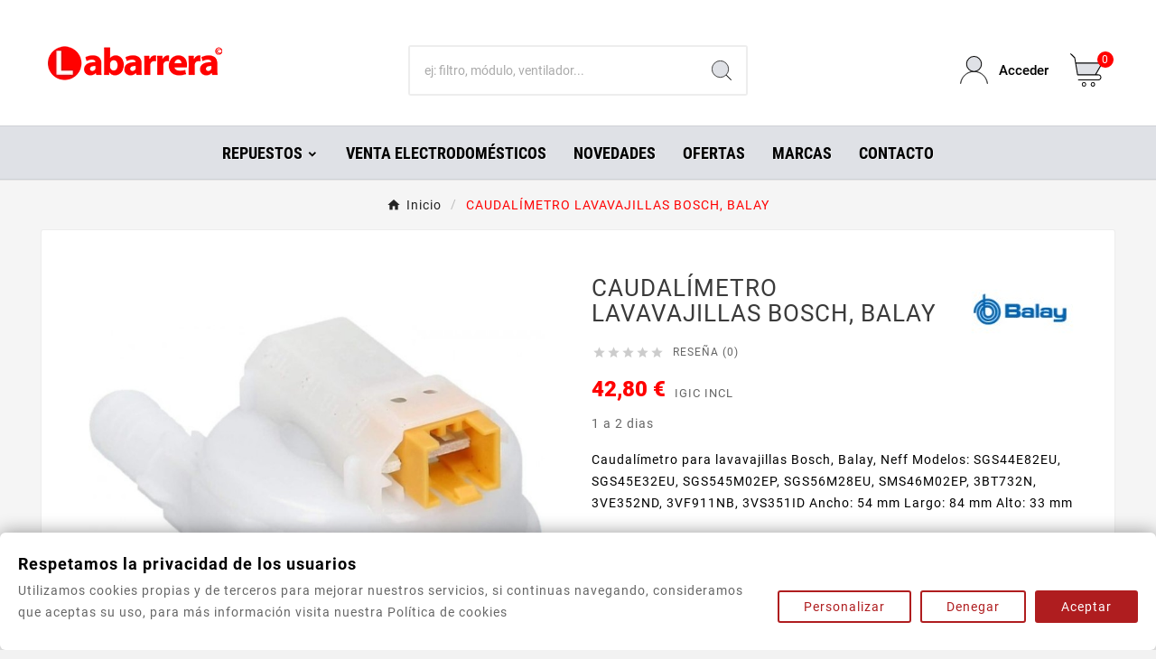

--- FILE ---
content_type: text/html; charset=utf-8
request_url: https://repuestotenerife.es/repuestos/738-caudalimetro-lavavajillas-bosch-balay.html
body_size: 20783
content:
<!doctype html><html lang="es"><head>    <meta charset="utf-8"><meta http-equiv="x-ua-compatible" content="ie=edge"><link rel="canonical" href="https://repuestotenerife.es/repuestos/738-caudalimetro-lavavajillas-bosch-balay.html"><script type="application/ld+json">
  {
    "@context": "https://schema.org",
    "@type": "Organization",
    "name" : "Repuestos para electrodomésticos en Tenerife",
    "url" : "https://repuestotenerife.es/",
    "logo": {
      "@type": "ImageObject",
      "url":"https://repuestotenerife.es/img/logo-1682516495.jpg"
    }
  }
</script>

<script type="application/ld+json">
  {
    "@context": "https://schema.org",
    "@type": "WebPage",
    "isPartOf": {
      "@type": "WebSite",
      "url":  "https://repuestotenerife.es/",
      "name": "Repuestos para electrodomésticos en Tenerife"
    },
    "name": "CAUDALÍMETRO LAVAVAJILLAS BOSCH, BALAY",
    "url":  "https://repuestotenerife.es/repuestos/738-caudalimetro-lavavajillas-bosch-balay.html"
  }
</script>


  <script type="application/ld+json">
    {
      "@context": "https://schema.org",
      "@type": "BreadcrumbList",
      "itemListElement": [
                      {
              "@type": "ListItem",
              "position": 1,
              "name": "Inicio",
              "item": "https://repuestotenerife.es/"
              },                        {
              "@type": "ListItem",
              "position": 2,
              "name": "CAUDALÍMETRO LAVAVAJILLAS BOSCH, BALAY",
              "item": "https://repuestotenerife.es/repuestos/738-caudalimetro-lavavajillas-bosch-balay.html"
              }            ]
          }
  </script>
<script type="application/ld+json">
  {
    "@context": "https://schema.org/",
    "@type": "Product",
    "name": "CAUDALÍMETRO LAVAVAJILLAS BOSCH, BALAY",
    "description": "CAUDALÍMETRO LAVAVAJILLAS BOSCH, BALAY, tienda online de venta de repuestos para cualquier marca de electrodomésticos en Tenerife a precios muy asequibles…",
    "category": "Repuestos",
    "image" :"https://repuestotenerife.es/738-home_default/caudalimetro-lavavajillas-bosch-balay.jpg",    "sku": "52BS2000",
    "mpn": "52BS2000",
        "brand": {
      "@type": "Thing",
      "name": "Balay"
    },                        "offers": {
            "@type": "Offer",
            "priceCurrency": "EUR",
            "name": "CAUDALÍMETRO LAVAVAJILLAS BOSCH, BALAY",
            "price": "42.8",
            "url": "https://repuestotenerife.es/repuestos/738-caudalimetro-lavavajillas-bosch-balay.html",
            "priceValidUntil": "2026-02-11",
                          "image": ["https://repuestotenerife.es/738-large_default/caudalimetro-lavavajillas-bosch-balay.jpg"],
                        "sku": "52BS2000",
            "mpn": "52BS2000",
                                                "availability": "https://schema.org/InStock",
            "seller": {
              "@type": "Organization",
              "name": "Repuestos para electrodomésticos en Tenerife"
            }
          }
                }
</script>

<title>CAUDALÍMETRO LAVAVAJILLAS BOSCH, BALAY</title><meta name="description" content="CAUDALÍMETRO LAVAVAJILLAS BOSCH, BALAY, tienda online de venta de repuestos para cualquier marca de electrodomésticos en Tenerife a precios muy asequibles…"><meta name="keywords" content=""><link rel="canonical" href="https://repuestotenerife.es/repuestos/738-caudalimetro-lavavajillas-bosch-balay.html"><meta property="og:title" content="CAUDALÍMETRO LAVAVAJILLAS BOSCH, BALAY" /><meta property="og:description" content="CAUDALÍMETRO LAVAVAJILLAS BOSCH, BALAY, tienda online de venta de repuestos para cualquier marca de electrodomésticos en Tenerife a precios muy asequibles…" /><meta property="og:url" content="https://repuestotenerife.es/repuestos/738-caudalimetro-lavavajillas-bosch-balay.html" /><meta property="og:site_name" content="Repuestos para electrodomésticos en Tenerife" /><meta name="viewport" content="width=device-width, initial-scale=1"><link rel="icon" type="image/vnd.microsoft.icon" href="https://repuestotenerife.es/img/favicon.ico?1682516495"><link rel="shortcut icon" type="image/x-icon" href="https://repuestotenerife.es/img/favicon.ico?1682516495"><link rel="stylesheet" href="https://public-assets.tagconcierge.com/consent-banner/1.2.1/styles/light.css" type="text/css" media="all"><link rel="stylesheet" href="https://repuestotenerife.es/themes/v1_electron_1/assets/css/theme.css" type="text/css" media="all"><link rel="stylesheet" href="https://repuestotenerife.es/modules/blockreassurance/views/dist/front.css" type="text/css" media="all"><link rel="stylesheet" href="https://repuestotenerife.es/modules/ps_socialfollow/views/css/ps_socialfollow.css" type="text/css" media="all"><link rel="stylesheet" href="https://repuestotenerife.es/modules/ps_searchbar/ps_searchbar.css" type="text/css" media="all"><link rel="stylesheet" href="https://repuestotenerife.es/modules/productcomments/views/css/productcomments.css" type="text/css" media="all"><link rel="stylesheet" href="https://repuestotenerife.es/modules/tvcmsbrandlist/views/css/front.css" type="text/css" media="all"><link rel="stylesheet" href="https://repuestotenerife.es/modules/tvcmscategorychainslider/views/css/front.css" type="text/css" media="all"><link rel="stylesheet" href="https://repuestotenerife.es/modules/tvcmscategoryslider/views/css/front.css" type="text/css" media="all"><link rel="stylesheet" href="https://repuestotenerife.es/modules/tvcmscookiesnotice/views/css/front.css" type="text/css" media="all"><link rel="stylesheet" href="https://repuestotenerife.es/modules/tvcmscustomerservices/views/css/front.css" type="text/css" media="all"><link rel="stylesheet" href="https://repuestotenerife.es/modules/tvcmscustomsetting/views/css/back.css" type="text/css" media="all"><link rel="stylesheet" href="https://repuestotenerife.es/modules/tvcmscustomsetting/views/css/slick-theme.min.css" type="text/css" media="all"><link rel="stylesheet" href="https://repuestotenerife.es/modules/tvcmsmultibanner1/views/css/front.css" type="text/css" media="all"><link rel="stylesheet" href="https://repuestotenerife.es/modules/tvcmsproductcomments/views/css/front.css" type="text/css" media="all"><link rel="stylesheet" href="https://repuestotenerife.es/modules/tvcmssearch/views/css/front.css" type="text/css" media="all"><link rel="stylesheet" href="https://repuestotenerife.es/modules/tvcmssingleblock/views/css/front.css" type="text/css" media="all"><link rel="stylesheet" href="https://repuestotenerife.es/modules/tvcmsslider/views/css/front.css" type="text/css" media="all"><link rel="stylesheet" href="https://repuestotenerife.es/modules/tvcmsstockinfo/views/css/indicators.css" type="text/css" media="all"><link rel="stylesheet" href="https://repuestotenerife.es/modules/tvcmsstockinfo/views/css/front.css" type="text/css" media="all"><link rel="stylesheet" href="https://repuestotenerife.es/modules/tvcmstabproducts/views/css/front.css" type="text/css" media="all"><link rel="stylesheet" href="https://repuestotenerife.es/modules/tvcmstestimonial/views/css/front.css" type="text/css" media="all"><link rel="stylesheet" href="https://repuestotenerife.es/modules/tvcmsthemeoptions/views/css/jquery.minicolors.css" type="text/css" media="all"><link rel="stylesheet" href="https://repuestotenerife.es/modules/tvcmsthemeoptions/views/css/bootstrap-toggle.min.css" type="text/css" media="all"><link rel="stylesheet" href="https://repuestotenerife.es/modules/tvcmsthemeoptions/views/css/front.css" type="text/css" media="all"><link rel="stylesheet" href="https://repuestotenerife.es/modules/tvcmssliderofferbanner/views/css/front.css" type="text/css" media="all"><link rel="stylesheet" href="https://repuestotenerife.es/modules/tvcmsverticalmenu/views/css/font-awesome.css" type="text/css" media="all"><link rel="stylesheet" href="https://repuestotenerife.es/modules/tvcmsverticalmenu/views/css/Pe-icon-7-stroke.css" type="text/css" media="all"><link rel="stylesheet" href="https://repuestotenerife.es/modules/tvcmsverticalmenu/views/css/front.css" type="text/css" media="all"><link rel="stylesheet" href="https://repuestotenerife.es/modules/tvcmstwoofferbanner/views/css/front.css" type="text/css" media="all"><link rel="stylesheet" href="https://repuestotenerife.es/modules/tvcmscategoryproduct/views/css/front.css" type="text/css" media="all"><link rel="stylesheet" href="https://repuestotenerife.es/modules/tvcmsmegamenu/views/css/front.css" type="text/css" media="all"><link rel="stylesheet" href="https://repuestotenerife.es/js/jquery/ui/themes/base/minified/jquery-ui.min.css" type="text/css" media="all"><link rel="stylesheet" href="https://repuestotenerife.es/js/jquery/ui/themes/base/minified/jquery.ui.theme.min.css" type="text/css" media="all"><link rel="stylesheet" href="https://repuestotenerife.es/js/jquery/plugins/fancybox/jquery.fancybox.css" type="text/css" media="all"><link rel="stylesheet" href="https://repuestotenerife.es/themes/v1_electron_1/assets/css/custom.css" type="text/css" media="all"><style>.tvproduct-name.product-title a h6{text-transform: none;}
.tvservices-content-box .tvservice-dec {text-transform: none;}
.tvdekstop-footer-all-desc-wrapper span  {text-transform: none;}
.tvapp-logo-content-inner .tvdekstop-footer-all-title-wrapper .tvfooter-title span   {text-transform: none;}
.tvmobile-sliderbar-btn a {background-color: transparent;}
#tvcms-mobile-view-header.mobile-header-1 .tvcmsmobile-header-logo-right-wrapper{padding-top:10px;}
.tvproduct-defult-img {padding: 10px;}
#left-column .tvservices-content-box .tvservices-title {text-transform: none;}
.carrier-name{padding-top:12px;}
#checkout div.checkout-step .custom-radio{margin-top:12px;}
.carrier-delay {padding-top:12px;}
.carrier-price {padding-top:12px; display: block;}
body#checkout div.checkout-step .payment-options .custom-radio{margin-top:0;}
.cms-description p{font-size: 14px; color: #333333;}
.cms-description ol li, .cms-description ul li{font-size: 14px; color: #333333;}
.tv-single-block-content .tvsingle-block-title{color: #ddc41b;}
.tvmobile-slidebar{background-color: #dfe1e6;}
.cms-description h5{font-size: 1.2em;}
.tvbrand-img-block{padding: 0;}
.tvbrandlist-slider-wrapper-info{margin: 0;}
#product #block-reassurance span{text-transform: none;}
.tv-category-main-div, .products-sort-order .select-title{display: none;}
</style><script src="https://public-assets.tagconcierge.com/consent-banner/1.2.1/cb.min.js" ></script><script>var TVCMSCUSTOMSETTING_BOTTOM_OPTION = "0";var TVCMSCUSTOMSETTING_DARK_MODE_INPUT = "0";var TVCMSCUSTOMSETTING_HOVER_IMG = "0";var TVCMSCUSTOMSETTING_MAIN_MENU_STICKY = "1";var TVCMSCUSTOMSETTING_PRODUCT_PAGE_BOTTOM_STICKY_STATUS = "1";var TVCMSCUSTOMSETTING_VERTICAL_MENU_OPEN = "0";var TVCMSCUSTOMSETTING_WOW_JS = "0";var TVCMSCUSTOMSETTING_iso_code_country = false;var TVCMSFRONTSIDE_THEME_SETTING_SHOW = "0";var baseDir = "https:\/\/repuestotenerife.es\/";var getThemeOptionsLink = "https:\/\/repuestotenerife.es\/module\/tvcmsthemeoptions\/default";var gettvcmsbestsellerproductslink = "https:\/\/repuestotenerife.es\/module\/tvcmsbestsellerproducts\/default";var gettvcmscategoryproductlink = "https:\/\/repuestotenerife.es\/module\/tvcmscategoryproduct\/default";var gettvcmsfeaturedproductslink = "https:\/\/repuestotenerife.es\/module\/tvcmsfeaturedproducts\/default";var gettvcmsfooterproductlink = "https:\/\/repuestotenerife.es\/module\/tvcmsfooterproduct\/default";var gettvcmsmegamenulink = "https:\/\/repuestotenerife.es\/module\/tvcmsmegamenu\/default";var gettvcmsnewproductslink = "https:\/\/repuestotenerife.es\/module\/tvcmsnewproducts\/default";var gettvcmsspecialproductslink = "https:\/\/repuestotenerife.es\/module\/tvcmsspecialproducts\/default";var gettvcmstabproductslink = "https:\/\/repuestotenerife.es\/module\/tvcmstabproducts\/default";var gettvcmsverticalmenulink = "https:\/\/repuestotenerife.es\/module\/tvcmsverticalmenu\/default";var prestashop = {"cart":{"products":[],"totals":{"total":{"type":"total","label":"Total","amount":0,"value":"0,00\u00a0\u20ac"},"total_including_tax":{"type":"total","label":"Total (impuestos incl.)","amount":0,"value":"0,00\u00a0\u20ac"},"total_excluding_tax":{"type":"total","label":"Total (impuestos excl.)","amount":0,"value":"0,00\u00a0\u20ac"}},"subtotals":{"products":{"type":"products","label":"Subtotal","amount":0,"value":"0,00\u00a0\u20ac"},"discounts":null,"shipping":{"type":"shipping","label":"Transporte","amount":0,"value":""},"tax":null},"products_count":0,"summary_string":"0 art\u00edculos","vouchers":{"allowed":0,"added":[]},"discounts":[],"minimalPurchase":0,"minimalPurchaseRequired":""},"currency":{"id":1,"name":"Euro","iso_code":"EUR","iso_code_num":"978","sign":"\u20ac"},"customer":{"lastname":null,"firstname":null,"email":null,"birthday":null,"newsletter":null,"newsletter_date_add":null,"optin":null,"website":null,"company":null,"siret":null,"ape":null,"is_logged":false,"gender":{"type":null,"name":null},"addresses":[]},"language":{"name":"Espa\u00f1ol (Spanish)","iso_code":"es","locale":"es-ES","language_code":"es","is_rtl":"0","date_format_lite":"d\/m\/Y","date_format_full":"d\/m\/Y H:i:s","id":1},"page":{"title":"","canonical":"https:\/\/repuestotenerife.es\/repuestos\/738-caudalimetro-lavavajillas-bosch-balay.html","meta":{"title":"CAUDAL\u00cdMETRO LAVAVAJILLAS BOSCH, BALAY","description":"CAUDAL\u00cdMETRO LAVAVAJILLAS BOSCH, BALAY, tienda online de venta de repuestos para cualquier marca de electrodom\u00e9sticos en Tenerife a precios muy asequibles\u2026","keywords":"","robots":"index"},"page_name":"product","body_classes":{"lang-es":true,"lang-rtl":false,"country-ES":true,"currency-EUR":true,"layout-full-width":true,"page-product":true,"tax-display-enabled":true,"page-customer-account":false,"product-id-738":true,"product-CAUDAL\u00cdMETRO LAVAVAJILLAS BOSCH, BALAY":true,"product-id-category-2":true,"product-id-manufacturer-11":true,"product-id-supplier-0":true,"product-available-for-order":true},"admin_notifications":[],"password-policy":{"feedbacks":{"0":"Muy d\u00e9bil","1":"D\u00e9bil","2":"Promedio","3":"Fuerte","4":"Muy fuerte","Straight rows of keys are easy to guess":"Una serie seguida de teclas de la misma fila es f\u00e1cil de adivinar","Short keyboard patterns are easy to guess":"Los patrones de teclado cortos son f\u00e1ciles de adivinar","Use a longer keyboard pattern with more turns":"Usa un patr\u00f3n de teclado m\u00e1s largo y con m\u00e1s giros","Repeats like \"aaa\" are easy to guess":"Las repeticiones como \u00abaaa\u00bb son f\u00e1ciles de adivinar","Repeats like \"abcabcabc\" are only slightly harder to guess than \"abc\"":"Las repeticiones como \"abcabcabc\" son solo un poco m\u00e1s dif\u00edciles de adivinar que \"abc\"","Sequences like abc or 6543 are easy to guess":"Sequences like \"abc\" or \"6543\" are easy to guess","Recent years are easy to guess":"Los a\u00f1os recientes son f\u00e1ciles de adivinar","Dates are often easy to guess":"Las fechas suelen ser f\u00e1ciles de adivinar","This is a top-10 common password":"Esta es una de las 10 contrase\u00f1as m\u00e1s comunes","This is a top-100 common password":"Esta es una de las 100 contrase\u00f1as m\u00e1s comunes","This is a very common password":"Esta contrase\u00f1a es muy com\u00fan","This is similar to a commonly used password":"Esta contrase\u00f1a es similar a otras contrase\u00f1as muy usadas","A word by itself is easy to guess":"Una palabra que por s\u00ed misma es f\u00e1cil de adivinar","Names and surnames by themselves are easy to guess":"Los nombres y apellidos completos son f\u00e1ciles de adivinar","Common names and surnames are easy to guess":"Los nombres comunes y los apellidos son f\u00e1ciles de adivinar","Use a few words, avoid common phrases":"Usa varias palabras, evita frases comunes","No need for symbols, digits, or uppercase letters":"No se necesitan s\u00edmbolos, d\u00edgitos o letras may\u00fasculas","Avoid repeated words and characters":"Evita repetir palabras y caracteres","Avoid sequences":"Evita secuencias","Avoid recent years":"Evita a\u00f1os recientes","Avoid years that are associated with you":"Evita a\u00f1os que puedan asociarse contigo","Avoid dates and years that are associated with you":"Evita a\u00f1os y fechas que puedan asociarse contigo","Capitalization doesn't help very much":"Las may\u00fasculas no ayudan mucho","All-uppercase is almost as easy to guess as all-lowercase":"Todo en may\u00fasculas es casi tan f\u00e1cil de adivinar como en min\u00fasculas","Reversed words aren't much harder to guess":"Las palabras invertidas no son mucho m\u00e1s dif\u00edciles de adivinar","Predictable substitutions like '@' instead of 'a' don't help very much":"Predictable substitutions like \"@\" instead of \"a\" don't help very much","Add another word or two. Uncommon words are better.":"A\u00f1ade una o dos palabras m\u00e1s. Es mejor usar palabras poco habituales."}}},"shop":{"name":"Repuestos para electrodom\u00e9sticos en Tenerife","logo":"https:\/\/repuestotenerife.es\/img\/logo-1682516495.jpg","stores_icon":"https:\/\/repuestotenerife.es\/img\/logo_stores.png","favicon":"https:\/\/repuestotenerife.es\/img\/favicon.ico"},"core_js_public_path":"\/themes\/","urls":{"base_url":"https:\/\/repuestotenerife.es\/","current_url":"https:\/\/repuestotenerife.es\/repuestos\/738-caudalimetro-lavavajillas-bosch-balay.html","shop_domain_url":"https:\/\/repuestotenerife.es","img_ps_url":"https:\/\/repuestotenerife.es\/img\/","img_cat_url":"https:\/\/repuestotenerife.es\/img\/c\/","img_lang_url":"https:\/\/repuestotenerife.es\/img\/l\/","img_prod_url":"https:\/\/repuestotenerife.es\/img\/p\/","img_manu_url":"https:\/\/repuestotenerife.es\/img\/m\/","img_sup_url":"https:\/\/repuestotenerife.es\/img\/su\/","img_ship_url":"https:\/\/repuestotenerife.es\/img\/s\/","img_store_url":"https:\/\/repuestotenerife.es\/img\/st\/","img_col_url":"https:\/\/repuestotenerife.es\/img\/co\/","img_url":"https:\/\/repuestotenerife.es\/themes\/v1_electron_1\/assets\/img\/","css_url":"https:\/\/repuestotenerife.es\/themes\/v1_electron_1\/assets\/css\/","js_url":"https:\/\/repuestotenerife.es\/themes\/v1_electron_1\/assets\/js\/","pic_url":"https:\/\/repuestotenerife.es\/upload\/","theme_assets":"https:\/\/repuestotenerife.es\/themes\/v1_electron_1\/assets\/","pages":{"address":"https:\/\/repuestotenerife.es\/direccion","addresses":"https:\/\/repuestotenerife.es\/direcciones","authentication":"https:\/\/repuestotenerife.es\/iniciar-sesion","manufacturer":"https:\/\/repuestotenerife.es\/marcas","cart":"https:\/\/repuestotenerife.es\/carrito","category":"https:\/\/repuestotenerife.es\/index.php?controller=category","cms":"https:\/\/repuestotenerife.es\/index.php?controller=cms","contact":"https:\/\/repuestotenerife.es\/contacto","discount":"https:\/\/repuestotenerife.es\/descuento","guest_tracking":"https:\/\/repuestotenerife.es\/seguimiento-pedido-invitado","history":"https:\/\/repuestotenerife.es\/mis-compras","identity":"https:\/\/repuestotenerife.es\/datos-personales","index":"https:\/\/repuestotenerife.es\/","my_account":"https:\/\/repuestotenerife.es\/mi-cuenta","order_confirmation":"https:\/\/repuestotenerife.es\/confirmacion-pedido","order_detail":"https:\/\/repuestotenerife.es\/index.php?controller=order-detail","order_follow":"https:\/\/repuestotenerife.es\/seguimiento-pedido","order":"https:\/\/repuestotenerife.es\/pedido","order_return":"https:\/\/repuestotenerife.es\/index.php?controller=order-return","order_slip":"https:\/\/repuestotenerife.es\/facturas","pagenotfound":"https:\/\/repuestotenerife.es\/pagina-no-encontrada","password":"https:\/\/repuestotenerife.es\/recuperar-contrasena","pdf_invoice":"https:\/\/repuestotenerife.es\/index.php?controller=pdf-invoice","pdf_order_return":"https:\/\/repuestotenerife.es\/index.php?controller=pdf-order-return","pdf_order_slip":"https:\/\/repuestotenerife.es\/index.php?controller=pdf-order-slip","prices_drop":"https:\/\/repuestotenerife.es\/productos-rebajados","product":"https:\/\/repuestotenerife.es\/index.php?controller=product","registration":"https:\/\/repuestotenerife.es\/registro","search":"https:\/\/repuestotenerife.es\/busqueda","sitemap":"https:\/\/repuestotenerife.es\/sitemap","stores":"https:\/\/repuestotenerife.es\/tiendas","supplier":"https:\/\/repuestotenerife.es\/proveedor","brands":"https:\/\/repuestotenerife.es\/marcas","register":"https:\/\/repuestotenerife.es\/registro","order_login":"https:\/\/repuestotenerife.es\/pedido?login=1"},"alternative_langs":[],"actions":{"logout":"https:\/\/repuestotenerife.es\/?mylogout="},"no_picture_image":{"bySize":{"side_product_default":{"url":"https:\/\/repuestotenerife.es\/img\/p\/es-default-side_product_default.jpg","width":86,"height":86},"small_default":{"url":"https:\/\/repuestotenerife.es\/img\/p\/es-default-small_default.jpg","width":98,"height":98},"cart_default":{"url":"https:\/\/repuestotenerife.es\/img\/p\/es-default-cart_default.jpg","width":125,"height":125},"add_cart_def":{"url":"https:\/\/repuestotenerife.es\/img\/p\/es-default-add_cart_def.jpg","width":200,"height":200},"home_default":{"url":"https:\/\/repuestotenerife.es\/img\/p\/es-default-home_default.jpg","width":239,"height":239},"medium_default":{"url":"https:\/\/repuestotenerife.es\/img\/p\/es-default-medium_default.jpg","width":452,"height":452},"pd_custom":{"url":"https:\/\/repuestotenerife.es\/img\/p\/es-default-pd_custom.jpg","width":452,"height":452},"pd4_def":{"url":"https:\/\/repuestotenerife.es\/img\/p\/es-default-pd4_def.jpg","width":724,"height":724},"large_default":{"url":"https:\/\/repuestotenerife.es\/img\/p\/es-default-large_default.jpg","width":800,"height":800}},"small":{"url":"https:\/\/repuestotenerife.es\/img\/p\/es-default-side_product_default.jpg","width":86,"height":86},"medium":{"url":"https:\/\/repuestotenerife.es\/img\/p\/es-default-home_default.jpg","width":239,"height":239},"large":{"url":"https:\/\/repuestotenerife.es\/img\/p\/es-default-large_default.jpg","width":800,"height":800},"legend":""}},"configuration":{"display_taxes_label":true,"display_prices_tax_incl":true,"is_catalog":false,"show_prices":true,"opt_in":{"partner":true},"quantity_discount":{"type":"discount","label":"Descuento unitario"},"voucher_enabled":0,"return_enabled":0},"field_required":[],"breadcrumb":{"links":[{"title":"Inicio","url":"https:\/\/repuestotenerife.es\/"},{"title":"CAUDAL\u00cdMETRO LAVAVAJILLAS BOSCH, BALAY","url":"https:\/\/repuestotenerife.es\/repuestos\/738-caudalimetro-lavavajillas-bosch-balay.html"}],"count":2},"link":{"protocol_link":"https:\/\/","protocol_content":"https:\/\/"},"time":1769533148,"static_token":"672efa8eaee00882b33c8b66ea8f7c7e","token":"ec8799b11a34c82f491cfe13678ca0d0","debug":false};var psemailsubscription_subscription = "https:\/\/repuestotenerife.es\/module\/ps_emailsubscription\/subscription";var psr_icon_color = "#F19D76";var static_token = "672efa8eaee00882b33c8b66ea8f7c7e";var tvMainSmartSpeed = "600";var tvcms_setting = true;var tvthemename = "v1_electron_1";</script><script async src="https://www.googletagmanager.com/gtag/js?id=G-ER9W05087K"></script>
<script>

  window.dataLayer = window.dataLayer || [];
  function gtag(){dataLayer.push(arguments);}
  gtag('js', new Date());

  gtag('config', 'G-ER9W05087K');

</script><script>

(function(i,s,o,g,r,a,m){i['GoogleAnalyticsObject']=r;i[r]=i[r]||function(){
(i[r].q=i[r].q||[]).push(arguments)},i[r].l=1*new Date();a=s.createElement(o),
m=s.getElementsByTagName(o)[0];a.async=1;a.src=g;m.parentNode.insertBefore(a,m)
})(window,document,'script','https://www.google-analytics.com/analytics.js','ga');

ga('create', 'G-ER9W05087K', 'auto');
ga('send', 'pageview');

</script>

    <meta id="js-rcpgtm-tracking-config" data-tracking-data="%7B%22bing%22%3A%7B%22tracking_id%22%3A%22%22%2C%22feed%22%3A%7B%22id_product_prefix%22%3A%22%22%2C%22id_product_source_key%22%3A%22id_product%22%2C%22id_variant_prefix%22%3A%22%22%2C%22id_variant_source_key%22%3A%22id_attribute%22%7D%7D%2C%22context%22%3A%7B%22browser%22%3A%7B%22device_type%22%3A1%7D%2C%22localization%22%3A%7B%22id_country%22%3A6%2C%22country_code%22%3A%22ES%22%2C%22id_currency%22%3A1%2C%22currency_code%22%3A%22EUR%22%2C%22id_lang%22%3A1%2C%22lang_code%22%3A%22es%22%7D%2C%22page%22%3A%7B%22controller_name%22%3A%22product%22%2C%22products_per_page%22%3A12%2C%22category%22%3A%5B%5D%2C%22search_term%22%3A%22%22%7D%2C%22shop%22%3A%7B%22id_shop%22%3A1%2C%22shop_name%22%3A%22Venta%20de%20electrodom%C3%A9sticos%20en%20Tenerife%22%2C%22base_dir%22%3A%22https%3A%2F%2Frepuestotenerife.es%2F%22%7D%2C%22tracking_module%22%3A%7B%22module_name%22%3A%22rcpgtagmanager%22%2C%22checkout_module%22%3A%7B%22module%22%3A%22default%22%2C%22controller%22%3A%22order%22%7D%2C%22service_version%22%3A%228%22%2C%22token%22%3A%220257e27e3ebe052750af02f07303f1a2%22%7D%2C%22user%22%3A%5B%5D%7D%2C%22criteo%22%3A%7B%22tracking_id%22%3A%22%22%2C%22feed%22%3A%7B%22id_product_prefix%22%3A%22%22%2C%22id_product_source_key%22%3A%22id_product%22%2C%22id_variant_prefix%22%3A%22%22%2C%22id_variant_source_key%22%3A%22id_attribute%22%7D%7D%2C%22facebook%22%3A%7B%22tracking_id%22%3A%22%22%2C%22feed%22%3A%7B%22id_product_prefix%22%3A%22%22%2C%22id_product_source_key%22%3A%22id_product%22%2C%22id_variant_prefix%22%3A%22%22%2C%22id_variant_source_key%22%3A%22id_attribute%22%7D%7D%2C%22ga4%22%3A%7B%22tracking_id%22%3A%22G-7YKRM5TX6M%22%2C%22is_data_import%22%3Afalse%7D%2C%22gads%22%3A%7B%22tracking_id%22%3A%22315259337%22%2C%22merchant_id%22%3A%22%22%2C%22conversion_labels%22%3A%7B%22create_account%22%3A%22%22%2C%22product_view%22%3A%22%22%2C%22add_to_cart%22%3A%22oQtUCPTA3ecYEMnzqZYB%22%2C%22begin_checkout%22%3A%22%22%2C%22purchase%22%3A%22OfGWCMiyu88YEMnzqZYB%22%7D%7D%2C%22gfeeds%22%3A%7B%22retail%22%3A%7B%22is_enabled%22%3Afalse%2C%22id_product_prefix%22%3A%22%22%2C%22id_product_source_key%22%3A%22id_product%22%2C%22id_variant_prefix%22%3A%22%22%2C%22id_variant_source_key%22%3A%22id_attribute%22%7D%2C%22custom%22%3A%7B%22is_enabled%22%3Afalse%2C%22id_product_prefix%22%3A%22%22%2C%22id_product_source_key%22%3A%22id_product%22%2C%22id_variant_prefix%22%3A%22%22%2C%22id_variant_source_key%22%3A%22id_attribute%22%2C%22is_id2%22%3Afalse%7D%7D%2C%22gtm%22%3A%7B%22tracking_id%22%3A%22GTM-T5TJ762%22%2C%22is_disable_tracking%22%3Afalse%2C%22server_url%22%3A%22%22%7D%2C%22gua%22%3A%7B%22tracking_id%22%3A%22%22%2C%22site_speed_sample_rate%22%3A1%2C%22is_data_import%22%3Afalse%2C%22is_anonymize_ip%22%3Afalse%2C%22is_user_id%22%3Afalse%2C%22is_link_attribution%22%3Afalse%2C%22cross_domain_list%22%3A%5B%22%22%5D%2C%22dimensions%22%3A%7B%22ecomm_prodid%22%3A1%2C%22ecomm_pagetype%22%3A2%2C%22ecomm_totalvalue%22%3A3%2C%22dynx_itemid%22%3A4%2C%22dynx_itemid2%22%3A5%2C%22dynx_pagetype%22%3A6%2C%22dynx_totalvalue%22%3A7%7D%7D%2C%22optimize%22%3A%7B%22tracking_id%22%3A%22%22%2C%22is_async%22%3Afalse%2C%22hiding_class_name%22%3A%22optimize-loading%22%2C%22hiding_timeout%22%3A3000%7D%2C%22pinterest%22%3A%7B%22tracking_id%22%3A%22%22%2C%22feed%22%3A%7B%22id_product_prefix%22%3A%22%22%2C%22id_product_source_key%22%3A%22id_product%22%2C%22id_variant_prefix%22%3A%22%22%2C%22id_variant_source_key%22%3A%22id_attribute%22%7D%7D%2C%22tiktok%22%3A%7B%22tracking_id%22%3A%22%22%2C%22feed%22%3A%7B%22id_product_prefix%22%3A%22%22%2C%22id_product_source_key%22%3A%22id_product%22%2C%22id_variant_prefix%22%3A%22%22%2C%22id_variant_source_key%22%3A%22id_attribute%22%7D%7D%2C%22twitter%22%3A%7B%22tracking_id%22%3A%22%22%2C%22events%22%3A%7B%22add_to_cart_id%22%3A%22%22%2C%22payment_info_id%22%3A%22%22%2C%22checkout_initiated_id%22%3A%22%22%2C%22product_view_id%22%3A%22%22%2C%22lead_id%22%3A%22%22%2C%22purchase_id%22%3A%22%22%2C%22search_id%22%3A%22%22%7D%2C%22feed%22%3A%7B%22id_product_prefix%22%3A%22%22%2C%22id_product_source_key%22%3A%22id_product%22%2C%22id_variant_prefix%22%3A%22%22%2C%22id_variant_source_key%22%3A%22id_attribute%22%7D%7D%7D">
    <script type="text/javascript" data-keepinline="true" data-cfasync="false" src="/modules/rcpgtagmanager/views/js/hook/trackingClient.bundle.js"></script>
<script data-tag-concierge-gtm-consent-mode-banner-scripts>
  window.dataLayer = window.dataLayer || [];
  function gtag(){
    dataLayer.push(arguments);
  }
  gtag('consent', 'default', {"necessary":"granted","analytics_storage":"denied","ad_storage":"denied","ad_user_data":"denied","ad_personalization":"denied","functionality_storage":"denied"});

  try {
    var consentPreferences = JSON.parse(localStorage.getItem('consent_preferences'));
    if (consentPreferences !== null) {
      gtag('consent', 'update', consentPreferences);
      dataLayer.push({
        event: 'consent_update',
        consent_state: consentPreferences
      });
    }
  } catch (error) {}
</script>

<style data-tag-concierge-gtm-consent-mode-banner-styles>
    #consent-banner-settings,
#consent-banner-modal {
    border-radius: 6px !important;
}


.consent-banner-button {
    color:#af1d1f;
    border-color:#af1d1f;
    background-color: transparent;
    border-width: 2px;
    padding: 8px 27px;
    border-radius: 3px;
}

.consent-banner-button:hover {
    color: #d83e40;
    border-color: #d83e40;
}

.consent-banner-button[href="#accept"] {
    color: #ffffff;
    border-color: #af1d1f;
    background-color: #af1d1f;
}

.consent-banner-button[href="#accept"]:hover {
    border-color: #d83e40;
    background-color: #d83e40;
}

#consent-banner-settings ul label {
    margin-left: 11px;
}
</style>
<!-- Module TvcmsInfiniteScroll for PRODUCTS -->        
        
        
<style type="text/css" media="print">
<!--
img { visibility:hidden }

-->
</style>
        <link rel="dns-prefetch" href="https://repuestotenerife.es" /><link rel="preconnect" href="https://repuestotenerife.es" crossorigin /><link rel="preload" href="https://repuestotenerife.es/themes/v1_electron_1/assets/css/570eb83859dc23dd0eec423a49e147fe.woff2" as="font" type="font/woff2" crossorigin /><link rel="preload" href="https://repuestotenerife.es/themes/v1_electron_1/assets/css/../fonts/roboto/KFOlCnqEu92Fr1MmYUtfBBc4.woff2" as="font" type="font/woff2" crossorigin /><link rel="preload" href="https://repuestotenerife.es/themes/v1_electron_1/assets/css/../fonts/roboto-condensed/ieVl2ZhZI2eCN5jzbjEETS9weq8-19K7DQ.woff2" as="font" type="font/woff2" crossorigin media='(min-width: 992px)' /><link as="style" rel="stylesheet preload" type="text/css" href="https://repuestotenerife.es/themes/v1_electron_1/assets/css/material-fonts.css" /><link as="style" rel="stylesheet preload" type="text/css" href="https://repuestotenerife.es/themes/v1_electron_1/assets/css/roboto.css" /><link as="style" rel="stylesheet preload" type="text/css" href="https://repuestotenerife.es/themes/v1_electron_1/assets/css/roboto-condensed.css" media='(min-width: 992px)' /><link rel="stylesheet" href="https://cdnjs.cloudflare.com/ajax/libs/font-awesome/6.0.0/css/all.min.css"><meta content="width=device-width, initial-scale=1" name="viewport"><meta property="og:type" content="product"><meta property="og:url" content="https://repuestotenerife.es/repuestos/738-caudalimetro-lavavajillas-bosch-balay.html"><meta property="og:title" content="CAUDALÍMETRO LAVAVAJILLAS BOSCH, BALAY"><meta property="og:site_name" content="Repuestos para electrodomésticos en Tenerife"><meta property="og:description" content="CAUDALÍMETRO LAVAVAJILLAS BOSCH, BALAY, tienda online de venta de repuestos para cualquier marca de electrodomésticos en Tenerife a precios muy asequibles…"><meta property="og:image" content="https://repuestotenerife.es/738-large_default/caudalimetro-lavavajillas-bosch-balay.jpg"><meta property="product:pretax_price:amount" content="40"><meta property="product:pretax_price:currency" content="EUR"><meta property="product:price:amount" content="42.8"><meta property="product:price:currency" content="EUR"><link rel="stylesheet" type="text/css" href="https://repuestotenerife.es/themes/v1_electron_1/assets/css//all_theme_custom_1_1.css"></link><!-- END THEME_CONTROL CUSTOM COLOR CSS --></head><body id="product" class="lang-es country-es currency-eur layout-full-width page-product tax-display-enabled product-id-738 product-caudalImetro-lavavajillas-bosch--balay product-id-category-2 product-id-manufacturer-11 product-id-supplier-0 product-available-for-order text1-light  text2-dark"  data-mouse-hover-img='0' data-menu-sticky='1'><main><div class="tv-main-div " ><header id="header">    <div class="tvcmsdesktop-top-header-wrapper header-1" data-header-layout="1"><div class='container-fluid tvcmsdesktop-top-header'><div class="container tvcmsdesktop-top-wrapper"><div class='tvheader-offer-wrapper col-xl-6 col-lg-6 col-md-6 col-sm-12'></div><div class='tvheader-language-currency-wrapper col-xl-6 col-lg-6 col-md-6 col-sm-12'><div class="tvheader-language"></div><div class="tvheader-currency"></div></div></div></div><div class='container-fluid tvcmsdesktop-top-second hidden-md-down'><div class="container"><div class="row tvcmsdesktop-top-header-box"><div class='col-lg-4 col-md-4 col-xl-4 col-sm-12 tvcms-header-logo-wrapper'><div class="hidden-sm-down tvcms-header-logo" id="tvcmsdesktop-logo"><div class="tv-header-logo"><a href="https://repuestotenerife.es/"><img class="logo img-responsive" src="https://repuestotenerife.es/img/logo-1682516495.jpg" alt="Repuestos para electrodomésticos en Tenerife" loading="lazy" height="35" width="201"></a></div></div></div><div class="col-lg-4 col-md-4 col-xl-4 col-sm-12 tvcmsheader-search"><div class='tvcmssearch-wrapper' id="_desktop_search">    <div class="search-widget tvcmsheader-search" data-search-controller-url="//repuestotenerife.es/busqueda"><div class="tvsearch-top-wrapper"><div class="tvheader-sarch-display"><div class="tvheader-search-display-icon"><div class="tvsearch-open"><svg version="1.1" id="Layer_1" x="0px" y="0px" width="30px" height="30px" viewBox="0 0 30 30" xml:space="preserve"><g><polygon points="29.245,30 21.475,22.32 22.23,21.552 30,29.232  " /><circle style="fill:#FFD741;" cx="13" cy="13" r="12.1" /><circle style="fill:none;stroke:#000000;stroke-miterlimit:10;" cx="13" cy="13" r="12.5" /></g></svg></div><div class="tvsearch-close"><svg version="1.1" id="Layer_1" x="0px" y="0px" width="24px" height="24px" viewBox="0 0 20 20" xml:space="preserve"><g><rect x="9.63" y="-3.82" transform="matrix(0.7064 -0.7078 0.7078 0.7064 -4.1427 10.0132)" width="1" height="27.641"></rect></g><g><rect x="9.63" y="-3.82" transform="matrix(-0.7064 -0.7078 0.7078 -0.7064 9.9859 24.1432)" width="1" height="27.641"></rect></g></svg></div></div></div><div class="tvsearch-header-display-wrappper tvsearch-header-display-full"><form method="get" action="//repuestotenerife.es/busqueda"><input type="hidden" name="controller" value="search" /><div class="tvheader-top-search"><div class="tvheader-top-search-wrapper-info-box"><input type="text" name="s" class='tvcmssearch-words' placeholder="ej: filtro, módulo, ventilador..." aria-label="Buscar" autocomplete="off" /></div></div><div class="tvheader-top-search-wrapper"><button type="submit" class="tvheader-search-btn" aria-label="Search"><svg version="1.1" id="Layer_1" x="0px" y="0px" width="22px" height="22px" viewBox="0 0 30 30" xml:space="preserve"><g><polygon points="29.245,30 21.475,22.32 22.23,21.552 30,29.232  " /><circle style="fill:#FFD741;" cx="13" cy="13" r="12.1" /><circle style="fill:none;stroke:#000000;stroke-miterlimit:10;" cx="13" cy="13" r="12.5" /></g></svg></button></div></form><div class='tvsearch-result'></div></div></div></div></div></div><div class="col-lg-4 col-md-4 col-xl-4 col-sm-12 tvcmsheader-nav-right"><div class="tv-contact-account-cart-wrapper"><div id='tvcmsdesktop-account-button'><div class="tv-header-account tv-account-wrapper tvcms-header-myaccount"><button class="btn-unstyle tv-myaccount-btn tv-myaccount-btn-desktop" name="User Icon" aria-label="User Icon"><svg version="1.1" id="Layer_1" x="0px" y="0px" width="31.377px" height="30.938px" viewBox="0 0 31.377 30.938" xml:space="preserve"><g><path style="fill:none;stroke:#000000;stroke-width:0.6;stroke-miterlimit:10;" d="M15.666,17.321c7.626,0,13.904,5.812,14.837,13.316h0.525c-1.253-8.325-7.642-13.6-15.341-13.6c-7.698,0-14.088,5.274-15.339,13.6h0.48C1.764,23.134,8.041,17.321,15.666,17.321z"></path><path style="fill:#FFD742;" d="M15.688,16.992c-4.494,0-8.15-3.654-8.15-8.148c0-4.497,3.656-8.152,8.15-8.152c4.497,0,8.15,3.655,8.15,8.152C23.839,13.338,20.186,16.992,15.688,16.992"></path><circle style="fill:none;stroke:#000000;stroke-miterlimit:10;" cx="15.689" cy="8.838" r="8.338"></circle></g></svg><span>Acceder</span></button><ul class="dropdown-menu tv-account-dropdown tv-dropdown"><li><div id="tvcmsdesktop-user-info" class="tvcms-header-sign user-info tvheader-sign"><a href="https://repuestotenerife.es/mi-cuenta" class="tvhedaer-sign-btn" title="Accede a tu cuenta" rel="nofollow"><i class="material-icons">&#xe7fd;</i><span class="tvhedaer-sign-span">Acceder</span></a></div></li><li class="ttvcms-wishlist-icon"></li><li class="tvheader-compare "></li><li class="tvheader-language hidden-lg-up"></li><li class="tvheader-currency hidden-lg-up"></li></ul></div></div><div id="_desktop_cart_manage" class="tvcms-header-cart"><div id="_desktop_cart"><div class="blockcart cart-preview inactive tv-header-cart" data-refresh-url="//repuestotenerife.es/module/ps_shoppingcart/ajax"><div class="tvheader-cart-wrapper "><div class='tvheader-cart-btn-wrapper'><a rel="nofollow" href="JavaScript:void(0);" data-url='//repuestotenerife.es/carrito?action=show' title='Carrito'><div class="tvcart-icon-text-wrapper"><div class="tv-cart-icon tvheader-right-icon tv-cart-icon-main"><svg version="1.1" id="Layer_1" x="0px" y="0px" width="36px" height="36.289px" viewBox="0 0 36 36.289" xml:space="preserve"><g><path style="fill:#FFD741;" d="M6.266,11.058h28.609l-6.657,11.975H8.019C8.019,23.033,5.582,12.35,6.266,11.058"></path><path d="M9.174,29.448c-0.29,0-0.525-0.235-0.525-0.523c0-0.291,0.236-0.528,0.525-0.528h22.059c1.223,0,2.217-0.995,2.217-2.218c0-1.224-0.994-2.22-2.217-2.22H8.193c-0.257,0-0.475-0.183-0.517-0.435L4.537,5.223L0.25,0.992c-0.101-0.098-0.157-0.229-0.16-0.37C0.088,0.483,0.142,0.351,0.241,0.248C0.339,0.146,0.473,0.09,0.615,0.09c0.14,0,0.268,0.052,0.37,0.149l4.396,4.286c0.081,0.078,0.133,0.177,0.151,0.287l0.914,5.322h28.938c0.188,0,0.361,0.101,0.454,0.264c0.095,0.163,0.094,0.364-0.001,0.526L28.88,22.907h2.354c1.803,0,3.27,1.468,3.27,3.271c0,1.803-1.467,3.27-3.27,3.27H9.174z M8.637,22.907h18.912l6.922-11.721H6.626L8.637,22.907z"></path><ellipse style="fill:none;stroke:#000000;stroke-linejoin:round;stroke-miterlimit:10;" cx="15.269" cy="33.8" rx="1.934" ry="1.963"></ellipse><ellipse style="fill:none;stroke:#000000;stroke-linejoin:round;stroke-miterlimit:10;" cx="25.147" cy="33.8" rx="1.934" ry="1.963"></ellipse></g></svg></div><div class="tv-cart-cart-inner"><span class="cart-products-count">0</span></div></div></a></div><div class="ttvcmscart-show-dropdown-right"><div class="ttvcart-no-product"><div class="ttvcart-close-title-count tdclose-btn-wrap"><button class="ttvclose-cart"></button><div class="ttvcart-top-title"><h4>Carrito</h4></div><div class="ttvcart-counter"><span class="ttvcart-products-count">0</span></div></div></div></div><!-- Start DropDown header cart --></div></div></div></div></div></div></div></div></div><div class="tvcms-header-menu-offer-wrapper tvcmsheader-sticky"><div class="position-static tvcms-header-menu"><div class='tvcmsmain-menu-wrapper container'><div id='tvdesktop-megamenu'><div class="container_tv_megamenu"><div id="tv-menu-horizontal" class="tv-menu-horizontal clearfix"><ul class="menu-content"><li class="tvmega-menu-title">Menú</li><li class="level-1  parent"><a href="#"><span>Repuestos</span></a><span class="icon-drop-mobile"></span></li><li class="level-1 "><a href="https://labarrera.es/"><span>Venta electrodomésticos</span></a><span class="icon-drop-mobile"></span></li><li class="level-1 "><a href="/novedades"><span>Novedades</span></a><span class="icon-drop-mobile"></span></li><li class="level-1 "><a href="/productos-rebajados"><span>Ofertas</span></a><span class="icon-drop-mobile"></span></li><li class="level-1 "><a href="/marcas"><span>Marcas</span></a><span class="icon-drop-mobile"></span></li><li class="level-1 "><a href="/contacto"><span>Contacto</span></a><span class="icon-drop-mobile"></span></li></ul></div></div></div></div><div class="tvcmsdesktop-contact tvforce-hide"><div id="_desktop_contact_link" class=""><div id="contact-link"><a href="tel:670 463 048"><i class='material-icons'>&#xe0b0;</i><span>670 463 048</span></a></div></div></div></div></div></div>    <div id='tvcms-mobile-view-header' class="hidden-lg-up tvheader-mobile-layout mh1 mobile-header-1" data-header-mobile-layout="1"><div class="tvcmsmobile-top-wrapper"><div class='tvmobileheader-offer-wrapper col-sm-12'></div></div><div class='tvcmsmobile-header-menu-offer-text tvcmsheader-sticky'><div class="tvcmsmobile-header-menu col-md-1 col-sm-12 col-xs-2"><div class="tvmobile-sliderbar-btn"><a href="Javascript:void(0);" title=""><i class='material-icons'>&#xe5d2;</i></a></div><div class="tvmobile-slidebar"><div class="tvmobile-dropdown-close"><a href="Javascript:void(0);"><i class='material-icons'>&#xe14c;</i></a></div><div id='tvmobile-megamenu'></div><div class="tvcmsmobile-contact"></div><div id='tvmobile-lang'></div><div id='tvmobile-curr'></div></div></div><div class="tvcmsmobile-header-logo-right-wrapper col-md-8 col-sm-12 col-xs-2"><div id='tvcmsmobile-header-logo'></div></div><div class="col-md-3 col-sm-12 col-xs-8 tvcmsmobile-cart-acount-text"><div id="tvcmsmobile-account-button"></div><div id="tvmobile-cart"></div></div></div><div class='tvcmsmobile-header-search-logo-wrapper'><div class="tvcmsmobile-header-search col-md-12 col-sm-12"><div id="tvcmsmobile-search"></div></div></div></div></header><aside id="notifications"><div class="container"></div></aside><div id="wrapper"><div class="container  tv-left-layout"><nav data-depth="2" class="breadcrumb"><ol itemscope itemtype="http://schema.org/BreadcrumbList"><li itemprop="itemListElement" itemscope itemtype="http://schema.org/ListItem"><a itemprop="item" href="https://repuestotenerife.es/"><span itemprop="name">Inicio</span></a><meta itemprop="position" content="1"></li><li itemprop="itemListElement" itemscope itemtype="http://schema.org/ListItem"><a itemprop="item" href="https://repuestotenerife.es/repuestos/738-caudalimetro-lavavajillas-bosch-balay.html"><span itemprop="name">CAUDALÍMETRO LAVAVAJILLAS BOSCH, BALAY</span></a><meta itemprop="position" content="2"></li></ol></nav><div class="row"><div id="content-wrapper" class="col-sm-12"><div id="main" itemscope itemtype="https://schema.org/Product"><meta itemprop="url" content="https://repuestotenerife.es/repuestos/738-caudalimetro-lavavajillas-bosch-balay.html"><div class="tvproduct-page-wrapper"><div class="tvprduct-image-info-wrapper clearfix row product-4" data-product-layout="4">    <div class="col-md-6 tv-product-page-image"><div class="page-contents product-4" id="content"><div class="images-container"><div class="tvvertical-slider col-sm-12"><div class="product-images"><div class="tvcmsVerticalSlider item"><picture><source srcset="https://repuestotenerife.es/738-pd4_def/caudalimetro-lavavajillas-bosch-balay.jpg" media="(max-width: 768px)"><img src="https://repuestotenerife.es/738-pd4_def/caudalimetro-lavavajillas-bosch-balay.jpg" class=" selected " data-image-medium-src="https://repuestotenerife.es/738-pd4_def/caudalimetro-lavavajillas-bosch-balay.jpg" data-image-large-src="https://repuestotenerife.es/738-large_default/caudalimetro-lavavajillas-bosch-balay.jpg" height="800" width="800" alt="CAUDALÍMETRO LAVAVAJILLAS BOSCH, BALAY" title="CAUDALÍMETRO LAVAVAJILLAS BOSCH, BALAY" itemprop="image" loading="lazy"></picture></div></div><div class="arrows js-arrows"><i class="tvvertical-slider-next material-icons arrow-up js-arrow-up"><span>keyboard_arrow_right</span></i><i class="tvvertical-slider-pre material-icons arrow-down js-arrow-down"><span>keyboard_arrow_left</span></i></div></div></div></div></div><div class="col-md-6 tv-product-page-content"><div class="tvproduct-title-brandimage" itemprop="itemReviewed" itemscope itemtype="http://schema.org/Thing"><h1 class="h1" itemprop="name">CAUDALÍMETRO LAVAVAJILLAS BOSCH, BALAY</h1><div class="tvcms-product-brand-logo"><a href="https://repuestotenerife.es/marcas/11-balay" class="tvproduct-brand"><img src="https://repuestotenerife.es/img/m/11.jpg" alt="Balay" title="Balay" height="75px" width="170px" loading="lazy"></a></div></div><div class="tvall-product-star-icon"><div class="star_content"><div class="star"><i class='material-icons'>&#xe838;</i> </div><div class="star"><i class='material-icons'>&#xe838;</i> </div><div class="star"><i class='material-icons'>&#xe838;</i> </div><div class="star"><i class='material-icons'>&#xe838;</i> </div><div class="star"><i class='material-icons'>&#xe838;</i> </div></div><div class='tvall-product-review'>Reseña&nbsp;(0)</div></div><div class="product-prices"><div class="product-price h5 " itemprop="offers" itemscope itemtype="https://schema.org/Offer"><link itemprop="availability" href="https://schema.org/InStock" /><meta itemprop="priceCurrency" content="EUR"><div class="current-price"><span class="price" itemprop="price" content="42.8">42,80 €</span></div><div class="tvproduct-tax-label">IGIC incl</div></div><div class="tax-shipping-delivery-label"><span></span><span class="delivery-information">1 a 2 dias</span></div></div><div id="product-description-short-738" itemscope itemprop="description" class="tvproduct-page-decs"><p>Caudalímetro para lavavajillas Bosch, Balay, Neff Modelos: SGS44E82EU, SGS45E32EU, SGS545M02EP, SGS56M28EU, SMS46M02EP, 3BT732N, 3VE352ND, 3VF911NB, 3VS351ID Ancho: 54 mm Largo: 84 mm Alto: 33 mm</p>
<p>3VE352ND-01 3VF341ID-01 3VF342NP-13 3VF342NP-14 3VF343ND-80 3VF911NB-70 3VS340ID-21 3VS340IP-13 3VS340IT-01 3VS341BP-16 3VS351BD-71 3VS351ID-71 3VS563ID-01 4VS351BD-75 SGV45M23EU-01 4VS351BD-71 SE24E233EU-21 SGS44E82EU-82 SGS44E82EU-90 SGS45E08EU SGS</p></div><div class="product-information tvproduct-special-desc"><div class="product-actions"><form action="https://repuestotenerife.es/carrito" method="post" id="add-to-cart-or-refresh"><input type="hidden" name="token" value="672efa8eaee00882b33c8b66ea8f7c7e"><input type="hidden" name="id_product" value="738" id="product_page_product_id"><input type="hidden" name="id_customization" value="0" id="product_customization_id"><div class="product-add-to-cart"><div class="product-quantity"><span class="control-label">Uds</span><div class="qty"><input type="text" name="qty" id="quantity_wanted" value="1" class="input-group" min="1" aria-label="Cantidad"></div></div><div class='tvwishlist-compare-wrapper-page add tv-product-page-add-to-cart-wrapper'><div class="tvcart-btn-model"><button class="tvall-inner-btn add-to-cart " data-button-action="add-to-cart" type="submit" > <i class="material-icons shopping-cart">&#xE547;</i><span>Comprar</span></button></div><div class="tvproduct-wishlist-compare"></div><div class="tvproduct-stock-social"><div class="tv-product-page clearfix"><div class="tv-indicator tv-bar tv-colors"><div class="tv-outer" data-toggle="tvtooltip" data-placement="top" data-html="true" title="<div class='text-center'>Estado del inventario	: <b>Muy alto	</b></div>" ><div class="tv-inner tv-lvl-5"></div></div><div class="tv-items"><span class="tvlowqty">En stock!<b> 10</b> uds</span></div></div></div><div class="product-additional-info"><div class="social-icon"><ul><li class="facebook icon-black"><a href="https://www.facebook.com/sharer.php?u=https%3A%2F%2Frepuestotenerife.es%2Frepuestos%2F738-caudalimetro-lavavajillas-bosch-balay.html" class="text-hide" title="Facebook" rel="noreferrer">Facebook</a></li><li class="twitter icon-black"><a href="https://twitter.com/intent/tweet?text=CAUDAL%C3%8DMETRO+LAVAVAJILLAS+BOSCH%2C+BALAY%20https%3A%2F%2Frepuestotenerife.es%2Frepuestos%2F738-caudalimetro-lavavajillas-bosch-balay.html" class="text-hide" title="Twitter" rel="noreferrer">Twitter</a></li><li class="pinterest icon-black"><a href="https://www.pinterest.com/pin/create/button/?url=https%3A%2F%2Frepuestotenerife.es%2Frepuestos%2F738-caudalimetro-lavavajillas-bosch-balay.html/&amp;media=https%3A%2F%2Frepuestotenerife.es%2F738%2Fcaudalimetro-lavavajillas-bosch-balay.jpg&amp;description=CAUDAL%C3%8DMETRO+LAVAVAJILLAS+BOSCH%2C+BALAY" class="text-hide" title="Pinterest" rel="noreferrer">Pinterest</a></li></ul></div></div></div></div></div></form></div></div><div id="block-reassurance"><ul><li><div class="block-reassurance-item" ><img class="svg" src="/modules/blockreassurance/views/img/reassurance/pack2/security.svg" alt="Política de seguridad," height="25px" width="25px" loading="lazy"><span class="block-title" style="color:#000000;">Política de seguridad,</span><span style="color:#000000;"> conexión y pagos encriptados</span></div></li><li><div class="block-reassurance-item" ><img class="svg" src="/modules/blockreassurance/views/img/reassurance/pack2/carrier.svg" alt="Entrega gratuita" height="25px" width="25px" loading="lazy"><span class="block-title" style="color:#000000;">Entrega gratuita</span><span style="color:#000000;"> a Tenerife por compras superiores a 300€</span></div></li><li><div class="block-reassurance-item" ><img class="svg" src="/modules/blockreassurance/views/img/reassurance/pack2/parcel.svg" alt="Devolución gratuita," height="25px" width="25px" loading="lazy"><span class="block-title" style="color:#000000;">Devolución gratuita,</span><span style="color:#000000;"> tienes 14 días para devolver</span></div></li></ul><div class="clearfix"></div></div>
</div></div><div class="tabs tvproduct-description-tab clearfix"><ul class="nav nav-tabs" role="tablist"><li class="nav-item" role="presentation"><a class="nav-link active" data-toggle="tab" href="#description" role="tab" aria-controls="description"  aria-selected="true" > Descripción </a></li><li class="nav-item" role="presentation"><a class="nav-link" data-toggle="tab" href="#product-details" role="tab" aria-controls="product-details" > Detalles del producto </a></li><li class="nav-item" role="presentation"><a class="nav-link" role="presentation" data-toggle="tab" href="#tvcmsproductCommentsBlock" aria-controls="tvcmsproductCommentsBlock">Reseñas</a></li></ul><div class="tab-content clearfix" id="tab-content"><div class="tab-pane fade in  active " id="description" role="tabpanel"><div class="product-description cms-description"><p>3VE351BD-01 3VE352ND-01 3VF341ID-01</p>
<p>SE25E252EX74 SE55M557EU73</p>
<p>3VF911NB-70 3VS340ID-21 3VS340IP-13 3VS340IT-01 3VS341BP-16 3VS351BD-71</p>
<p>3VY351BD-01 4VS351BD-71 SE24E233EU-21 SGS43E12EP19 SGS44E18EU21 SGS44E82EU-82 SGS44E82EU-90 SGS45E08EU SGS45E32EU-21 SGS45E32EU21 SGS45M02EP-52</p></div></div><div class="tab-pane fade"id="product-details"data-product="{&quot;id_shop_default&quot;:&quot;1&quot;,&quot;id_manufacturer&quot;:&quot;11&quot;,&quot;id_supplier&quot;:&quot;0&quot;,&quot;reference&quot;:&quot;52BS2000&quot;,&quot;is_virtual&quot;:&quot;0&quot;,&quot;delivery_in_stock&quot;:&quot;&quot;,&quot;delivery_out_stock&quot;:&quot;&quot;,&quot;id_category_default&quot;:&quot;2&quot;,&quot;on_sale&quot;:&quot;0&quot;,&quot;online_only&quot;:&quot;0&quot;,&quot;ecotax&quot;:0,&quot;minimal_quantity&quot;:&quot;1&quot;,&quot;low_stock_threshold&quot;:null,&quot;low_stock_alert&quot;:&quot;0&quot;,&quot;price&quot;:&quot;42,80\u00a0\u20ac&quot;,&quot;unity&quot;:&quot;&quot;,&quot;unit_price&quot;:&quot;&quot;,&quot;unit_price_ratio&quot;:0,&quot;additional_shipping_cost&quot;:&quot;0.000000&quot;,&quot;customizable&quot;:&quot;0&quot;,&quot;text_fields&quot;:&quot;0&quot;,&quot;uploadable_files&quot;:&quot;0&quot;,&quot;redirect_type&quot;:&quot;404&quot;,&quot;id_type_redirected&quot;:&quot;0&quot;,&quot;available_for_order&quot;:&quot;1&quot;,&quot;available_date&quot;:&quot;0000-00-00&quot;,&quot;show_condition&quot;:&quot;0&quot;,&quot;condition&quot;:&quot;new&quot;,&quot;show_price&quot;:&quot;1&quot;,&quot;indexed&quot;:&quot;1&quot;,&quot;visibility&quot;:&quot;both&quot;,&quot;cache_default_attribute&quot;:&quot;0&quot;,&quot;advanced_stock_management&quot;:&quot;0&quot;,&quot;date_add&quot;:&quot;2023-08-07 10:22:17&quot;,&quot;date_upd&quot;:&quot;2023-11-23 17:33:11&quot;,&quot;pack_stock_type&quot;:&quot;3&quot;,&quot;meta_description&quot;:&quot;CAUDAL\u00cdMETRO LAVAVAJILLAS BOSCH, BALAY, tienda online de venta de repuestos para cualquier marca de electrodom\u00e9sticos en Tenerife a precios muy asequibles\u2026&quot;,&quot;meta_keywords&quot;:&quot;&quot;,&quot;meta_title&quot;:&quot;CAUDAL\u00cdMETRO LAVAVAJILLAS BOSCH, BALAY&quot;,&quot;link_rewrite&quot;:&quot;caudalimetro-lavavajillas-bosch-balay&quot;,&quot;name&quot;:&quot;CAUDAL\u00cdMETRO LAVAVAJILLAS BOSCH, BALAY&quot;,&quot;description&quot;:&quot;&lt;p&gt;3VE351BD-01 3VE352ND-01 3VF341ID-01&lt;\/p&gt;\n&lt;p&gt;SE25E252EX74 SE55M557EU73&lt;\/p&gt;\n&lt;p&gt;3VF911NB-70 3VS340ID-21 3VS340IP-13 3VS340IT-01 3VS341BP-16 3VS351BD-71&lt;\/p&gt;\n&lt;p&gt;3VY351BD-01 4VS351BD-71 SE24E233EU-21 SGS43E12EP19 SGS44E18EU21 SGS44E82EU-82 SGS44E82EU-90 SGS45E08EU SGS45E32EU-21 SGS45E32EU21 SGS45M02EP-52&lt;\/p&gt;&quot;,&quot;description_short&quot;:&quot;&lt;p&gt;Caudal\u00edmetro para lavavajillas Bosch, Balay, Neff Modelos: SGS44E82EU, SGS45E32EU, SGS545M02EP, SGS56M28EU, SMS46M02EP, 3BT732N, 3VE352ND, 3VF911NB, 3VS351ID Ancho: 54 mm Largo: 84 mm Alto: 33 mm&lt;\/p&gt;\n&lt;p&gt;3VE352ND-01 3VF341ID-01 3VF342NP-13 3VF342NP-14 3VF343ND-80 3VF911NB-70 3VS340ID-21 3VS340IP-13 3VS340IT-01 3VS341BP-16 3VS351BD-71 3VS351ID-71 3VS563ID-01 4VS351BD-75 SGV45M23EU-01 4VS351BD-71 SE24E233EU-21 SGS44E82EU-82 SGS44E82EU-90 SGS45E08EU SGS&lt;\/p&gt;&quot;,&quot;available_now&quot;:&quot;&quot;,&quot;available_later&quot;:&quot;&quot;,&quot;id&quot;:738,&quot;id_product&quot;:738,&quot;out_of_stock&quot;:2,&quot;new&quot;:1,&quot;id_product_attribute&quot;:0,&quot;quantity_wanted&quot;:1,&quot;extraContent&quot;:[],&quot;allow_oosp&quot;:0,&quot;category&quot;:&quot;repuestos&quot;,&quot;category_name&quot;:&quot;Repuestos&quot;,&quot;link&quot;:&quot;https:\/\/repuestotenerife.es\/repuestos\/738-caudalimetro-lavavajillas-bosch-balay.html&quot;,&quot;manufacturer_name&quot;:&quot;Balay&quot;,&quot;attribute_price&quot;:0,&quot;price_tax_exc&quot;:40,&quot;price_without_reduction&quot;:42.8,&quot;reduction&quot;:0,&quot;specific_prices&quot;:[],&quot;quantity&quot;:10,&quot;quantity_all_versions&quot;:10,&quot;id_image&quot;:&quot;es-default&quot;,&quot;features&quot;:[],&quot;attachments&quot;:[],&quot;virtual&quot;:0,&quot;pack&quot;:0,&quot;packItems&quot;:[],&quot;nopackprice&quot;:0,&quot;customization_required&quot;:false,&quot;rate&quot;:0,&quot;tax_name&quot;:&quot;&quot;,&quot;ecotax_rate&quot;:0,&quot;customizations&quot;:{&quot;fields&quot;:[]},&quot;id_customization&quot;:0,&quot;is_customizable&quot;:false,&quot;show_quantities&quot;:true,&quot;quantity_label&quot;:&quot;Art\u00edculos&quot;,&quot;quantity_discounts&quot;:[],&quot;customer_group_discount&quot;:0,&quot;images&quot;:[{&quot;bySize&quot;:{&quot;side_product_default&quot;:{&quot;url&quot;:&quot;https:\/\/repuestotenerife.es\/738-side_product_default\/caudalimetro-lavavajillas-bosch-balay.jpg&quot;,&quot;width&quot;:86,&quot;height&quot;:86},&quot;small_default&quot;:{&quot;url&quot;:&quot;https:\/\/repuestotenerife.es\/738-small_default\/caudalimetro-lavavajillas-bosch-balay.jpg&quot;,&quot;width&quot;:98,&quot;height&quot;:98},&quot;cart_default&quot;:{&quot;url&quot;:&quot;https:\/\/repuestotenerife.es\/738-cart_default\/caudalimetro-lavavajillas-bosch-balay.jpg&quot;,&quot;width&quot;:125,&quot;height&quot;:125},&quot;add_cart_def&quot;:{&quot;url&quot;:&quot;https:\/\/repuestotenerife.es\/738-add_cart_def\/caudalimetro-lavavajillas-bosch-balay.jpg&quot;,&quot;width&quot;:200,&quot;height&quot;:200},&quot;home_default&quot;:{&quot;url&quot;:&quot;https:\/\/repuestotenerife.es\/738-home_default\/caudalimetro-lavavajillas-bosch-balay.jpg&quot;,&quot;width&quot;:239,&quot;height&quot;:239},&quot;medium_default&quot;:{&quot;url&quot;:&quot;https:\/\/repuestotenerife.es\/738-medium_default\/caudalimetro-lavavajillas-bosch-balay.jpg&quot;,&quot;width&quot;:452,&quot;height&quot;:452},&quot;pd_custom&quot;:{&quot;url&quot;:&quot;https:\/\/repuestotenerife.es\/738-pd_custom\/caudalimetro-lavavajillas-bosch-balay.jpg&quot;,&quot;width&quot;:452,&quot;height&quot;:452},&quot;pd4_def&quot;:{&quot;url&quot;:&quot;https:\/\/repuestotenerife.es\/738-pd4_def\/caudalimetro-lavavajillas-bosch-balay.jpg&quot;,&quot;width&quot;:724,&quot;height&quot;:724},&quot;large_default&quot;:{&quot;url&quot;:&quot;https:\/\/repuestotenerife.es\/738-large_default\/caudalimetro-lavavajillas-bosch-balay.jpg&quot;,&quot;width&quot;:800,&quot;height&quot;:800}},&quot;small&quot;:{&quot;url&quot;:&quot;https:\/\/repuestotenerife.es\/738-side_product_default\/caudalimetro-lavavajillas-bosch-balay.jpg&quot;,&quot;width&quot;:86,&quot;height&quot;:86},&quot;medium&quot;:{&quot;url&quot;:&quot;https:\/\/repuestotenerife.es\/738-home_default\/caudalimetro-lavavajillas-bosch-balay.jpg&quot;,&quot;width&quot;:239,&quot;height&quot;:239},&quot;large&quot;:{&quot;url&quot;:&quot;https:\/\/repuestotenerife.es\/738-large_default\/caudalimetro-lavavajillas-bosch-balay.jpg&quot;,&quot;width&quot;:800,&quot;height&quot;:800},&quot;legend&quot;:&quot;CAUDAL\u00cdMETRO LAVAVAJILLAS BOSCH&quot;,&quot;id_image&quot;:&quot;738&quot;,&quot;cover&quot;:&quot;1&quot;,&quot;position&quot;:&quot;1&quot;,&quot;associatedVariants&quot;:[]}],&quot;cover&quot;:{&quot;bySize&quot;:{&quot;side_product_default&quot;:{&quot;url&quot;:&quot;https:\/\/repuestotenerife.es\/738-side_product_default\/caudalimetro-lavavajillas-bosch-balay.jpg&quot;,&quot;width&quot;:86,&quot;height&quot;:86},&quot;small_default&quot;:{&quot;url&quot;:&quot;https:\/\/repuestotenerife.es\/738-small_default\/caudalimetro-lavavajillas-bosch-balay.jpg&quot;,&quot;width&quot;:98,&quot;height&quot;:98},&quot;cart_default&quot;:{&quot;url&quot;:&quot;https:\/\/repuestotenerife.es\/738-cart_default\/caudalimetro-lavavajillas-bosch-balay.jpg&quot;,&quot;width&quot;:125,&quot;height&quot;:125},&quot;add_cart_def&quot;:{&quot;url&quot;:&quot;https:\/\/repuestotenerife.es\/738-add_cart_def\/caudalimetro-lavavajillas-bosch-balay.jpg&quot;,&quot;width&quot;:200,&quot;height&quot;:200},&quot;home_default&quot;:{&quot;url&quot;:&quot;https:\/\/repuestotenerife.es\/738-home_default\/caudalimetro-lavavajillas-bosch-balay.jpg&quot;,&quot;width&quot;:239,&quot;height&quot;:239},&quot;medium_default&quot;:{&quot;url&quot;:&quot;https:\/\/repuestotenerife.es\/738-medium_default\/caudalimetro-lavavajillas-bosch-balay.jpg&quot;,&quot;width&quot;:452,&quot;height&quot;:452},&quot;pd_custom&quot;:{&quot;url&quot;:&quot;https:\/\/repuestotenerife.es\/738-pd_custom\/caudalimetro-lavavajillas-bosch-balay.jpg&quot;,&quot;width&quot;:452,&quot;height&quot;:452},&quot;pd4_def&quot;:{&quot;url&quot;:&quot;https:\/\/repuestotenerife.es\/738-pd4_def\/caudalimetro-lavavajillas-bosch-balay.jpg&quot;,&quot;width&quot;:724,&quot;height&quot;:724},&quot;large_default&quot;:{&quot;url&quot;:&quot;https:\/\/repuestotenerife.es\/738-large_default\/caudalimetro-lavavajillas-bosch-balay.jpg&quot;,&quot;width&quot;:800,&quot;height&quot;:800}},&quot;small&quot;:{&quot;url&quot;:&quot;https:\/\/repuestotenerife.es\/738-side_product_default\/caudalimetro-lavavajillas-bosch-balay.jpg&quot;,&quot;width&quot;:86,&quot;height&quot;:86},&quot;medium&quot;:{&quot;url&quot;:&quot;https:\/\/repuestotenerife.es\/738-home_default\/caudalimetro-lavavajillas-bosch-balay.jpg&quot;,&quot;width&quot;:239,&quot;height&quot;:239},&quot;large&quot;:{&quot;url&quot;:&quot;https:\/\/repuestotenerife.es\/738-large_default\/caudalimetro-lavavajillas-bosch-balay.jpg&quot;,&quot;width&quot;:800,&quot;height&quot;:800},&quot;legend&quot;:&quot;CAUDAL\u00cdMETRO LAVAVAJILLAS BOSCH&quot;,&quot;id_image&quot;:&quot;738&quot;,&quot;cover&quot;:&quot;1&quot;,&quot;position&quot;:&quot;1&quot;,&quot;associatedVariants&quot;:[]},&quot;has_discount&quot;:false,&quot;discount_type&quot;:null,&quot;discount_percentage&quot;:null,&quot;discount_percentage_absolute&quot;:null,&quot;discount_amount&quot;:null,&quot;discount_amount_to_display&quot;:null,&quot;price_amount&quot;:42.8,&quot;unit_price_full&quot;:&quot;&quot;,&quot;show_availability&quot;:true,&quot;availability_date&quot;:null,&quot;availability_message&quot;:&quot;&quot;,&quot;availability&quot;:&quot;available&quot;}"role="tabpanel"><div class="product-manufacturer"><a href="https://repuestotenerife.es/marcas/11-balay"><img src="https://repuestotenerife.es/img/m/11.jpg" alt="Balay"></a></div><div class="product-reference"><label class="label">Referencia </label><span itemprop="sku">52BS2000</span></div><div class="product-quantities"><label class="label">En stock</label><span data-stock="10" data-allow-oosp="0">10 Artículos</span></div><div class="product-out-of-stock"></div><div class="product-features"><p class="h6">Referencias específicas</p><dl class="data-sheet"></dl></div></div>    <script>var tvcmsproductcomments_controller_url = 'https://repuestotenerife.es/module/tvcmsproductcomments/default';var confirm_report_message = '¿Quieres reportar esta reseña?';var secure_key = 'c5c197868affe99eefea506895d9aeb6';var tvcmsproductcomments_url_rewrite = '1';var tvcmsproductcomment_added = '¡Tu reseña se ha añadido!';var tvcmsproductcomment_added_moderation = 'Hemos recibido tu reseña, la publicaremos en breves';var tvcmsproductcomment_title = 'Nuevo comentario';var tvcmsproductcomment_ok = 'Ok';var moderation_active = 0;</script><div class="tab-pane fade in" id="tvcmsproductCommentsBlock"><div class="tabs"><div class="clearfix pull-right tvReviews"></div><div id="new_comment_form_ok" class="alert alert-success" style="display:none;padding:15px 25px"></div><div id="tvcmsproduct_comments_block_tab" class="row"><p class="align_center">Sin reseñas</p></div></div><!-- Fancybox --><div style="display:none"><div id="new_comment_form"><form id="id_new_comment_form" action="#"><div class="title">Escribe tu reseña</div><div class="tvcmsproduct-image-comment col-xs-12 col-sm-6 text-center"><img src="https://repuestotenerife.es/738-medium_default/caudalimetro-lavavajillas-bosch-balay.jpg" alt="CAUDALÍMETRO LAVAVAJILLAS BOSCH, BALAY" width="300" loading="lazy"></div><div class="tvproduct-review-box new_comment_form_content col-xs-12 col-sm-6"><div class="tvproduct-name"><div class="product-title"><a href="#"><h6>CAUDALÍMETRO LAVAVAJILLAS BOSCH, BALAY</h6></a></div></div><ul id="criterions_list"><li><label>Calidad</label><div class="star_content"><input class="star" type="radio" name="criterion[1]" value="1" /><input class="star" type="radio" name="criterion[1]" value="2" /><input class="star" type="radio" name="criterion[1]" value="3" /><input class="star" type="radio" name="criterion[1]" value="4" /><input class="star" type="radio" name="criterion[1]" value="5" checked="checked" /></div><div class="clearfix"></div></li></ul><div class="tvcustom-review-box"><label for="comment_title">Título para tu reseña<sup class="required">*</sup></label><input id="comment_title" name="title" type="text" value="" /></div><div class="tvcustom-review-box"><label for="review_content">Tu reseña<sup class="required">*</sup></label><textarea id="review_content" name="content"></textarea></div><div class="tvcustom-review-box"></div><div id="new_comment_form_footer"><div id="new_comment_form_error" class="error"><ul></ul></div><input id="id_tvcmsproduct_comment_send" name="id_product" type="hidden" value='738' /><p class="fl required">Campos requeridos<sup>*</sup> </p><div class="fr tvreviews-popup-send-btn"><button class="tvall-inner-btn" id="submitNewMessage" name="submitMessage" type="submit"><span>Enviar</span></button>&nbsp;o&nbsp;<a href="#" onclick="$.fancybox.close();" class="tvall-inner-btn"><span>Cancelar</span></a></div><div class="clearfix"></div></div></div></form><!-- /end new_comment_form_content --></div></div><!-- End fancybox --></div></div></div></div><div class="modal fade js-product-images-modal" id="product-modal"><div class="modal-dialog" role="document"><div class="modal-content"><div class="modal-header"><button type="button" class="tvmodel-close close" data-dismiss="modal" aria-label="Close"><span aria-hidden="true">×</span></button></div><div class="modal-body"><figure><img class="js-modal-product-cover product-cover-modal" width="800" src="https://repuestotenerife.es/738-large_default/caudalimetro-lavavajillas-bosch-balay.jpg" alt="CAUDALÍMETRO LAVAVAJILLAS BOSCH" title="CAUDALÍMETRO LAVAVAJILLAS BOSCH" itemprop="image" loading="lazy"><figcaption class="image-caption"><div id="product-description-short" itemprop="description"><p>Caudalímetro para lavavajillas Bosch, Balay, Neff Modelos: SGS44E82EU, SGS45E32EU, SGS545M02EP, SGS56M28EU, SMS46M02EP, 3BT732N, 3VE352ND, 3VF911NB, 3VS351ID Ancho: 54 mm Largo: 84 mm Alto: 33 mm</p>
<p>3VE352ND-01 3VF341ID-01 3VF342NP-13 3VF342NP-14 3VF343ND-80 3VF911NB-70 3VS340ID-21 3VS340IP-13 3VS340IT-01 3VS341BP-16 3VS351BD-71 3VS351ID-71 3VS563ID-01 4VS351BD-75 SGV45M23EU-01 4VS351BD-71 SE24E233EU-21 SGS44E82EU-82 SGS44E82EU-90 SGS45E08EU SGS</p></div></figcaption></figure><aside id="thumbnails" class="thumbnails js-thumbnails text-sm-center"><div class="js-modal-mask mask  nomargin "><ul class="product-images js-modal-product-images"><li class="thumb-container"><img data-image-large-src="https://repuestotenerife.es/738-large_default/caudalimetro-lavavajillas-bosch-balay.jpg" class="thumb js-modal-thumb" src="https://repuestotenerife.es/738-home_default/caudalimetro-lavavajillas-bosch-balay.jpg"  alt="CAUDALÍMETRO LAVAVAJILLAS BOSCH" title="CAUDALÍMETRO LAVAVAJILLAS BOSCH" width="150" itemprop="image" loading="lazy"></li></ul></div><div><i></i></div></aside></div></div><!-- /.modal-content --></div><!-- /.modal-dialog --></div><!-- /.modal --><div class="tvfooter-product-sticky-bottom"><div class="container"><div class="tvflex-items"><div class="tvproduct-image-title-price"><div class="product-image"><img src="https://repuestotenerife.es/738-large_default/caudalimetro-lavavajillas-bosch-balay.jpg" alt="CAUDALÍMETRO LAVAVAJILLAS BOSCH" title="CAUDALÍMETRO LAVAVAJILLAS BOSCH" itemprop="image" width="800" height="800" loading="lazy"></div><div class="tvtitle-price"><h1 class="h1" itemprop="name">CAUDALÍMETRO LAVAVAJILLAS BOSCH, BALAY</h1><div class="product-prices"><div class="product-price h5 " itemprop="offers" itemscope itemtype="https://schema.org/Offer"><link itemprop="availability" href="https://schema.org/InStock" /><meta itemprop="priceCurrency" content="EUR"><div class="current-price"><span class="price" itemprop="price" content="42.8">42,80 €</span></div><div class="tvproduct-tax-label">IGIC incl</div></div><div class="tax-shipping-delivery-label"><span></span><span class="delivery-information">1 a 2 dias</span></div></div></div></div><div><div class="product-actions" id="bottom_sticky_data"></div></div></div></div></div><footer class="page-footer"><!-- Footer content --></footer></div></div></div></div><div class="half-wrapper-backdrop"></div></div><footer id="footer"><div class="footer-container tvcmsfooter-background-image footer-1" data-footer-layout="1" > <div class="container tvfooter-logo-link-wrapper"><div class="tvfooter-storelogo-weapper"><div class="tvfooter-storelogo-inner clearfix">    <div class='tvfooter-about-logo-wrapper tvfooter-logo-block'><div class='tvfooter-img-block'><img src="/modules/tvcmsfooterlogo/views/img/l.png" alt="" height="34" width="200" class="tv-img-responsive" loading="lazy"/></div><div class='tvfooter-logo-desc'>Somos especialistas en venta y recambios de electrodomésticos.  Repuestos y Accesorios Electrodomésticos todas las Marcas.</div></div></div></div><div class='tvfooter-storelogo-imformation row'><div class="tvfooter-contact-link-wrapper links col-xl-3 col-lg-3 col-md-12"><div class="tvfooter-address"><div class="tvfooter-title-wrapper" data-target="#footer_sub_menu_store_info" data-toggle="collapse"><span class="tvfooter-title">Información</span><span class="float-xs-right tvfooter-toggle-icon-wrapper navbar-toggler collapse-icons tvfooter-toggle-icon"><i class="material-icons add">&#xE313;</i><i class="material-icons remove">&#xE316;</i></span></div><div id="footer_sub_menu_store_info" class="collapse"><div class="tvfooter-addresses"><i class="material-icons">location_on</i>Av. de Venezuela 7, Local Derecho<br />España<br />Santa Cruz de Tenerife<br />38008</div><div class="tvfooter-store-link"><i class="material-icons">email</i><a href="mailto:info@serviciotecnicoespecial.es" class="dropdown">info@serviciotecnicoespecial.es</a></div><div class="tvfooter-store-link-content"><i class="material-icons">call</i><a href="tel:info@serviciotecnicoespecial.es" class="dropdown">670 463 048</a></div><div class="tvfooter-store-link-fax"><i class="material-icons">print</i><a href="fax:info@serviciotecnicoespecial.es" class="dropdown">822 25 97 52 / 822 259 752</a></div></div></div></div>    <div class='col-xl-2 col-lg-2 col-md-12 links tvfooter-category-block tvfooter-all-block tvfooter-all-part'><div class="tvdekstop-footer-all-title-wrapper tvfooter-title-wrapper" data-target="#footer_sub_menu_tvfooter_category" data-toggle="collapse"><div class='tvfooter-title'>Categorías</div><span class="float-xs-right tvfooter-toggle-icon-wrapper navbar-toggler collapse-icons tvfooter-toggle-icon"><i class="material-icons add">&#xE313;</i><i class="material-icons remove">&#xE316;</i></span></div><ul id="footer_sub_menu_tvfooter_category" class="collapse"><li><i class='material-icons'>&#xe39e;</i><a href='https://repuestotenerife.es/31-cafeteras' title='Cafeteras'>Cafeteras</a></li><li><i class='material-icons'>&#xe39e;</i><a href='https://repuestotenerife.es/38-aspiradoras' title='Aspiradoras'>Aspiradoras</a></li><li><i class='material-icons'>&#xe39e;</i><a href='https://repuestotenerife.es/47-batidoras' title='Batidoras'>Batidoras</a></li><li><i class='material-icons'>&#xe39e;</i><a href='https://repuestotenerife.es/58-frigorificos' title='Frigoríficos'>Frigoríficos</a></li><li><i class='material-icons'>&#xe39e;</i><a href='https://repuestotenerife.es/75-termos-y-calentadores' title='Termos y calentadores'>Termos y calentadores</a></li><li><i class='material-icons'>&#xe39e;</i><a href='https://repuestotenerife.es/93-microondas' title='Microondas'>Microondas</a></li><li><i class='material-icons'>&#xe39e;</i><a href='https://repuestotenerife.es/105-lavavajillas' title='Lavavajillas'>Lavavajillas</a></li><li><i class='material-icons'>&#xe39e;</i><a href='https://repuestotenerife.es/120-lavadoras-y-secadoras' title='Lavadoras y secadoras'>Lavadoras y secadoras</a></li><li><i class='material-icons'>&#xe39e;</i><a href='https://repuestotenerife.es/150-cocinas-y-hornos' title='Cocinas y hornos'>Cocinas y hornos</a></li></ul></div><div class="col-xl-2 col-lg-2 col-md-12 tvfooter-account-link"><div class="tvfooter-account-wrapper"><div class="tvfooter-title-wrapper" data-target="#footer_sub_menu_link" data-toggle="collapse"><span class="tvfooter-title">Sobre nosotros</span><span class="float-xs-right tvfooter-toggle-icon-wrapper navbar-toggler collapse-icons tvfooter-toggle-icon"><i class="material-icons add">&#xE313;</i><i class="material-icons remove">&#xE316;</i></span></div><ul id="footer_sub_menu_link" class="collapse tvfooter-link-wrapper"><li><a id="link-cms-page-1-2" class="cms-page-link" href="https://repuestotenerife.es/pagina/1-entrega" title="Entrega GRATUITA a partir de 300€, el servicio de entrega el mismo día tiene un coste de 20€, la entrega se hace en un plazo de 1 a 2 días laborables..." >Envíos y pagos</a></li><li><a id="link-cms-page-2-2" class="cms-page-link" href="https://repuestotenerife.es/pagina/2-aviso-legal" title="Aviso legal" >Aviso legal</a></li><li><a id="link-cms-page-4-2" class="cms-page-link" href="https://repuestotenerife.es/pagina/4-sobre-nosotros" title="Somos especialistas en venta online y recambios de electrodomésticos. Repuestos y accesorios de electrodomésticos todas las Marcas al mejor precio del mercado" >Sobre nosotros</a></li><li><a id="link-cms-page-5-2" class="cms-page-link" href="https://repuestotenerife.es/pagina/5-politica-de-cookies" title="" >Política de cookies</a></li><li><a id="link-cms-page-6-2" class="cms-page-link" href="https://repuestotenerife.es/pagina/6-privacidad" title="" >Política de privacidad</a></li><li><a id="link-static-page-contact-2" class="cms-page-link" href="https://repuestotenerife.es/contacto" title="Ponte en contacto con nosotros rellenando el formulario, por teléfono al +34 610 31 48 72 o correo electrónico a info@serviciotecnicoespecial.es" >Contacto</a></li></ul></div></div><div id="block_myaccount_infos" class="col-xl-2 col-lg-2 col-md-12"><div class="tvfooter-title-wrapper" data-target="#footer_sub_menu_myaccount" data-toggle="collapse"><span class="tvfooter-title">Tu cuenta</span><span class="float-xs-right tvfooter-toggle-icon-wrapper navbar-toggler collapse-icons tvfooter-toggle-icon"><i class="material-icons add">&#xE313;</i><i class="material-icons remove">&#xE316;</i></span></div><ul id="footer_sub_menu_myaccount" class="collapse account-list footer_account_list"><li><a href="https://repuestotenerife.es/datos-personales" title="Información personal" rel="nofollow">Información personal</a></li><li><a href="https://repuestotenerife.es/mis-compras" title="Pedidos" rel="nofollow">Pedidos</a></li><li><a href="https://repuestotenerife.es/facturas" title="Facturas por abono" rel="nofollow">Facturas por abono</a></li><li><a href="https://repuestotenerife.es/direcciones" title="Direcciones" rel="nofollow">Direcciones</a></li><li><a href="//repuestotenerife.es/module/ps_emailalerts/account" title="Mis alertas">Mis alertas</a></li></ul></div><div class="tvcms-newsletter-wrapper col-xl-3 col-lg-3 col-md-12"><div class="tvcms-newsletter-inner"><div class="block_newsletter tv-newsletter-wrapeer"><div class="tvnewsletter-block"><div class="tvnewsletter-lable-wrapper"><p id="block-newsletter-label" class="tvnewsletter-title">Noticias</p></div><div class="tvnewsletter-input"><form action="https://repuestotenerife.es/#footer" method="post"><div class="tvnewsleeter-input-button-wraper"><div class="input-wrapper"><input name="email" type="email" value="" placeholder="Tu email" aria-labelledby="block-newsletter-label"></div><div class="tvnewsleteer-btn-wrapper"><button class='tvall-inner-btn' name="submitNewsletter" type="submit"><span class='tvnewslatter-btn-title hidden-lg-down'>Suscribirse</span><span class='tvnewslatter-btn-title hidden-xl-up'>OK</span></button></div></div><input type="hidden" name="action" value="0"><div class="tvnewsletter-description"><p>Puedes darte de baja en cualquier momento. Para ello, envíanos un email a baja@labarrera.es</p></div></form></div></div></div></div></div></div>    


                                        <div class="sticky-bar-mobile"><a style="color:#ffffff;" href="tel:+34822259752" target="_blank" rel="noreferrer noopener"><i class="fas fa-phone"></i> Santa Cruz</a> <span style="color:#ffffff;"> |</span><a style="color:#ffffff;" href="mailto:info@serviciotecnicoespecial.es" target="_blank" rel="noreferrer noopener"><i class="fas fa-envelope"></i> Email</a> <span style="color:#ffffff;"> |</span> <a style="color:#ffffff;" href="https://wa.me/+34670463048?text=Hola%2C%20quiero%20hacer%20un%20pedido%20por%20tel%C3%A9fono..." target="_blank" rel="noreferrer noopener"><i class="fab fa-whatsapp"></i> WhatsApp</a></div>
                            <div class='tvbottom-to-top'><a href="javascript:" class="tvbottom-to-top-icon"><span>Subir</span><i class='material-icons'>&#xe316;</i></a></div></div><div class="tvfooter-copy-payment-icon-wrapper"><div class="container tvfooter-copy-payment-icon-content"><div class="row tvfooter-copy-payment-icon-inner">    <div class="tvfooter-payment-icon-img-block col-xl-4 col-md-12 col-sm-12"><div class="tvfooter-payment-icon-wrapper"><div class="tvfooter-payment-content-block tvfooter-payment-icon"><a href="#"><img src="/modules/tvcmspaymenticon/views/img/demo_img_1.png" alt="test 1" height="30" width="100" class="tv-img-responsive" loading="lazy" /></a></div></div></div><div class='tvcopylink col-xl-4 col-md-12 col-sm-12'><a href="/pagina/2-aviso-legal"><p>© 2023 - La Barrera - Todos los derechos reservados</p></a></div><div class="block-social tvcmsfooter-social-icon col-xl-4 col-md-12 col-sm-12"><ul id="footer_sub_menu_social_icon" class="tvfooter-social-icon-wrapper"></ul></div></div></div></div></div></footer></div></main><div class="full-wrapper-backdrop"></div><template id="password-feedback">
  <div
    class="password-strength-feedback mt-1"
    style="display: none;"
  >
    <div class="progress-container">
      <div class="progress mb-1">
        <div class="progress-bar" role="progressbar" value="50" aria-valuemin="0" aria-valuemax="100"></div>
      </div>
    </div>
    <script type="text/javascript" class="js-hint-password">
              {"0":"Muy d\u00e9bil","1":"D\u00e9bil","2":"Promedio","3":"Fuerte","4":"Muy fuerte","Straight rows of keys are easy to guess":"Una serie seguida de teclas de la misma fila es f\u00e1cil de adivinar","Short keyboard patterns are easy to guess":"Los patrones de teclado cortos son f\u00e1ciles de adivinar","Use a longer keyboard pattern with more turns":"Usa un patr\u00f3n de teclado m\u00e1s largo y con m\u00e1s giros","Repeats like \"aaa\" are easy to guess":"Las repeticiones como \u00abaaa\u00bb son f\u00e1ciles de adivinar","Repeats like \"abcabcabc\" are only slightly harder to guess than \"abc\"":"Las repeticiones como \"abcabcabc\" son solo un poco m\u00e1s dif\u00edciles de adivinar que \"abc\"","Sequences like abc or 6543 are easy to guess":"Sequences like \"abc\" or \"6543\" are easy to guess","Recent years are easy to guess":"Los a\u00f1os recientes son f\u00e1ciles de adivinar","Dates are often easy to guess":"Las fechas suelen ser f\u00e1ciles de adivinar","This is a top-10 common password":"Esta es una de las 10 contrase\u00f1as m\u00e1s comunes","This is a top-100 common password":"Esta es una de las 100 contrase\u00f1as m\u00e1s comunes","This is a very common password":"Esta contrase\u00f1a es muy com\u00fan","This is similar to a commonly used password":"Esta contrase\u00f1a es similar a otras contrase\u00f1as muy usadas","A word by itself is easy to guess":"Una palabra que por s\u00ed misma es f\u00e1cil de adivinar","Names and surnames by themselves are easy to guess":"Los nombres y apellidos completos son f\u00e1ciles de adivinar","Common names and surnames are easy to guess":"Los nombres comunes y los apellidos son f\u00e1ciles de adivinar","Use a few words, avoid common phrases":"Usa varias palabras, evita frases comunes","No need for symbols, digits, or uppercase letters":"No se necesitan s\u00edmbolos, d\u00edgitos o letras may\u00fasculas","Avoid repeated words and characters":"Evita repetir palabras y caracteres","Avoid sequences":"Evita secuencias","Avoid recent years":"Evita a\u00f1os recientes","Avoid years that are associated with you":"Evita a\u00f1os que puedan asociarse contigo","Avoid dates and years that are associated with you":"Evita a\u00f1os y fechas que puedan asociarse contigo","Capitalization doesn't help very much":"Las may\u00fasculas no ayudan mucho","All-uppercase is almost as easy to guess as all-lowercase":"Todo en may\u00fasculas es casi tan f\u00e1cil de adivinar como en min\u00fasculas","Reversed words aren't much harder to guess":"Las palabras invertidas no son mucho m\u00e1s dif\u00edciles de adivinar","Predictable substitutions like '@' instead of 'a' don't help very much":"Predictable substitutions like \"@\" instead of \"a\" don't help very much","Add another word or two. Uncommon words are better.":"A\u00f1ade una o dos palabras m\u00e1s. Es mejor usar palabras poco habituales."}
          </script>

    <div class="password-strength-text"></div>
    <div class="password-requirements">
      <p class="password-requirements-length" data-translation="Introduce una contraseña de entre %s y %s caracteres">
        <i class="material-icons">check_circle</i>
        <span></span>
      </p>
      <p class="password-requirements-score" data-translation="La puntuación mínima debe ser: %s">
        <i class="material-icons">check_circle</i>
        <span></span>
      </p>
    </div>
  </div>
</template>
<script src="https://repuestotenerife.es/themes/core.js" ></script><script src="https://repuestotenerife.es/js/jquery/ui/jquery-ui.min.js" ></script><script src="https://repuestotenerife.es/themes/v1_electron_1/assets/js/theme.js" ></script><script src="https://repuestotenerife.es/modules/blockreassurance/views/dist/front.js" ></script><script src="https://repuestotenerife.es/modules/ps_emailsubscription/views/js/ps_emailsubscription.js" ></script><script src="https://repuestotenerife.es/modules/ps_emailalerts/js/mailalerts.js" ></script><script src="https://repuestotenerife.es/modules/tvcmsvideotab/views/js/front.js" ></script><script src="https://repuestotenerife.es/modules/productcomments/views/js/jquery.rating.plugin.js" ></script><script src="https://repuestotenerife.es/modules/productcomments/views/js/productListingComments.js" ></script><script src="https://repuestotenerife.es/modules/productcomments/views/js/post-comment.js" ></script><script src="https://repuestotenerife.es/modules/productcomments/views/js/list-comments.js" ></script><script src="https://repuestotenerife.es/modules/tvcmsbestsellerproducts/views/js/front.js" ></script><script src="https://repuestotenerife.es/modules/tvcmsbrandlist/views/js/front.js" ></script><script src="https://repuestotenerife.es/modules/tvcmscategorychainslider/views/js/front.js" ></script><script src="https://repuestotenerife.es/modules/tvcmscategoryslider/views/js/front.js" ></script><script src="https://repuestotenerife.es/modules/tvcmscookiesnotice/views/js/front.js" ></script><script src="https://repuestotenerife.es/modules/tvcmscustomerservices/views/js/front.js" ></script><script src="https://repuestotenerife.es/modules/tvcmscustomsetting/views/js/owl.js" ></script><script src="https://repuestotenerife.es/modules/tvcmscustomsetting/views/js/slick.min.js" ></script><script src="https://repuestotenerife.es/modules/tvcmscustomsetting/views/js/jquery.storageapi.min.js" ></script><script src="https://repuestotenerife.es/modules/tvcmscustomsetting/views/js/jquery.balance.js" ></script><script src="https://repuestotenerife.es/modules/tvcmscustomsetting/views/js/resize-sensor.min.js" ></script><script src="https://repuestotenerife.es/modules/tvcmscustomsetting/views/js/theia-sticky-sidebar.min.js" ></script><script src="https://repuestotenerife.es/modules/tvcmscustomsetting/views/js/jquery.elevatezoom.min.js" ></script><script src="https://repuestotenerife.es/modules/tvcmscustomsetting/views/js/jquery.countdown.min.js" ></script><script src="https://repuestotenerife.es/modules/tvcmsfeaturedproducts/views/js/front.js" ></script><script src="https://repuestotenerife.es/modules/tvcmsfooterproduct/views/js/front.js" ></script><script src="https://repuestotenerife.es/modules/tvcmsmultibanner1/views/js/front.js" ></script><script src="https://repuestotenerife.es/modules/tvcmsnewproducts/views/js/front.js" ></script><script src="https://repuestotenerife.es/modules/tvcmsproductcomments/views/js/jquery.rating.pack.js" ></script><script src="https://repuestotenerife.es/modules/tvcmsproductcomments/views/js/jquery.textareaCounter.plugin.js" ></script><script src="https://repuestotenerife.es/modules/tvcmsproductcomments/views/js/front.js" ></script><script src="https://repuestotenerife.es/modules/tvcmssingleblock/views/js/front.js" ></script><script src="https://repuestotenerife.es/modules/tvcmsslider/views/js/front.js" ></script><script src="https://repuestotenerife.es/modules/tvcmsspecialproducts/views/js/front.js" ></script><script src="https://repuestotenerife.es/modules/tvcmstabproducts/views/js/front.js" ></script><script src="https://repuestotenerife.es/modules/tvcmstestimonial/views/js/front.js" ></script><script src="https://repuestotenerife.es/modules/tvcmsthemeoptions/views/js/jquery.minicolors.js" ></script><script src="https://repuestotenerife.es/modules/tvcmsthemeoptions/views/js/bootstrap-toggle.min.js" ></script><script src="https://repuestotenerife.es/modules/tvcmsthemeoptions/views/js/front.js" ></script><script src="https://repuestotenerife.es/modules/tvcmssliderofferbanner/views/js/front.js" ></script><script src="https://repuestotenerife.es/modules/tvcmsverticalmenu/views/js/front.js" ></script><script src="https://repuestotenerife.es/modules/tvcmstwoofferbanner/views/js/front.js" ></script><script src="https://repuestotenerife.es/modules/tvcmscategoryproduct/views/js/front.js" ></script><script src="https://repuestotenerife.es/modules/tvcmsmegamenu/views/js/front.js" ></script><script src="https://repuestotenerife.es/js/jquery/plugins/fancybox/jquery.fancybox.js" ></script><script src="https://repuestotenerife.es/themes/v1_electron_1/modules/ps_shoppingcart/ps_shoppingcart.js" ></script><script src="https://repuestotenerife.es/modules/ps_searchbar/ps_searchbar.js" ></script><script src="https://repuestotenerife.es/modules/tvcmssearch/views/js/tvcmssearch.js" ></script><script src="https://repuestotenerife.es/themes/v1_electron_1/assets/js/custom.js" ></script><div id="js-rcpgtm-tracking-data" hidden data-tracking-data="%7B%22detail_products_list%22%3A%5B%5D%2C%22order_products_list%22%3A%5B%5D%2C%22order_complete_data%22%3A%5B%5D%2C%22order_context_user_data%22%3A%5B%5D%2C%22detail_product_view%22%3A%5B%7B%22id_index%22%3A%22738-0-1%22%2C%22id_product%22%3A738%2C%22id_attribute%22%3A0%2C%22id_lang%22%3A1%2C%22id_category%22%3A2%2C%22category_path%22%3A%5B%22Repuestos%22%5D%2C%22name%22%3A%22CAUDAL%C3%8DMETRO%20LAVAVAJILLAS%20BOSCH%2C%20BALAY%22%2C%22attributes%22%3A%5B%5D%2C%22id_manufacturer%22%3A11%2C%22manufacturer_name%22%3A%22Balay%22%2C%22price_sale%22%3A42.8%2C%22price_sale_tax_excl%22%3A40%2C%22price_main%22%3A42.8%2C%22price_main_tax_excl%22%3A40%2C%22is_available%22%3Atrue%2C%22condition%22%3A%22new%22%2C%22ean%22%3A%22%22%2C%22isbn%22%3A%22%22%2C%22mpn%22%3A%22%22%2C%22upc%22%3A%22%22%2C%22reference%22%3A%2252BS2000%22%7D%5D%7D"></div><script type="text/javascript" data-tag-concierge-gtm-consent-mode-banner-scripts>
  const config = {"display":{"mode":"bar","wall":false},"consent_types":[{"name":"necessary","title":"Necesarias","description":"Las cookies necesarias son cr\u00edticas para las funciones b\u00e1sicas del sitio y el sitio no funcionar\u00e1 como se espera sin ellas. Estas cookies no almacenan ninguna informaci\u00f3n personal identificable.","default":"required","additional_consent_types":""},{"name":"analytics_storage","title":"Anal\u00edticas","description":"Las cookies anal\u00edticas se utilizan para comprender c\u00f3mo los usuarios interact\u00faan con el sitio. Estas cookies ayudan a proporcionar informaci\u00f3n sobre m\u00e9tricas como el n\u00famero de visitantes, la tasa de rechazo, la fuente de tr\u00e1fico, etc.","default":"denied","additional_consent_types":""},{"name":"ad_storage","title":"Publicidad","description":"Las cookies de publicidad se utilizan para ofrecer anuncios personalizados a los usuarios seg\u00fan las p\u00e1ginas que hayan visitado previamente y para analizar la efectividad de la campa\u00f1a publicitaria.","default":"denied","additional_consent_types":""},{"name":"ad_user_data","title":"Datos de usuario relacionados con la publicidad.","description":"Las cookies relacionadas con la publicidad se utilizan para personalizar los anuncios espec\u00edficamente para ti.","default":"denied","additional_consent_types":""},{"name":"ad_personalization","title":"Personalizaci\u00f3n de la publicidad","description":"Las cookies de personalizaci\u00f3n de la publicidad se utilizan para el remarketing, una forma de publicidad dirigida que muestra anuncios basados en tu actividad de navegaci\u00f3n anterior.","default":"denied","additional_consent_types":""},{"name":"functionality_storage","title":"Funcionales","description":"Las cookies funcionales ayudan a realizar ciertas funciones, como compartir contenido del sitio en redes sociales, recopilar comentarios y otras funciones de terceros.","default":"denied","additional_consent_types":""}],"modal":{"title":"Respetamos la privacidad de los usuarios","description":"Utilizamos cookies propias y de terceros para mejorar nuestros servicios, si continuas navegando, consideramos que aceptas su uso, para m\u00e1s informaci\u00f3n visita nuestra Pol\u00edtica de cookies\ufeff","buttons":{"accept":"Aceptar","settings":"Personalizar","reject":"Denegar"}},"settings":{"title":"Personaliza tus preferencias de consentimiento","description":"Usamos cookies para ayudar a los usuarios a navegar y a que ciertas funciones se ejecuten de manera eficiente. A continuaci\u00f3n se pueden encontrar los detalles de todas las cookies correspondientes a cada categor\u00eda de consentimiento.<br \/><br \/>Las cookies clasificadas como \u201cesenciales\u201d se almacenan en el navegador del usuario porque son necesarias para habilitar funciones b\u00e1sicas del sitio.<br \/><br \/>Tambi\u00e9n utilizamos cookies de terceros para ayudarnos a analizar c\u00f3mo los usuarios usan el sitio, as\u00ed como para almacenar preferencias de usuario y ofrecer contenido y publicidad relevante. Este tipo de cookies solo se almacenar\u00e1n en tu navegador con tu consentimiento previo.<br \/><br \/>Puedes habilitar o deshabilitar algunas o todas estas cookies, pero deshabilitar algunas de ellas puede afectar tu experiencia de navegaci\u00f3n.","buttons":{"save":"Guardar","close":"Cerrar","reject":"Denegar","accept":"Aceptar"}}};
  const initFunction = () => {
    cookiesBannerJs(
      function() {
        try {
          return JSON.parse(localStorage.getItem('consent_preferences'));
        } catch (error) {
          return null;
        }
      },
      function(consentPreferences) {
        var updatedPreferences = config.consent_types.reduce(function(agg, type) { if (type.additional_consent_types !== '') { Object.assign(agg, Object.fromEntries(type.additional_consent_types.split(',').map((additionalConsentType) => { return [additionalConsentType, agg[type.name]]; }))) } return agg; }, consentPreferences);
        gtag('consent', 'update', updatedPreferences);
        dataLayer.push({
          event: 'consent_update',
          consent_state: updatedPreferences
        });
        localStorage.setItem('consent_preferences', JSON.stringify(updatedPreferences));
      },
      config
    );
  };

  if (undefined === window.cookiesBannerJs) {
    window.addEventListener('consent-banner.ready', initFunction);
  } else {
    initFunction();
  }


  document.body.addEventListener('consent-banner.shown', () => {
    document.querySelectorAll('input[type=\'checkbox\']').forEach((el) => {
      el.classList.add('not_uniform');
      el.classList.add('comparator');
    })
  });
</script>

</body></html>

--- FILE ---
content_type: application/javascript
request_url: https://repuestotenerife.es/modules/tvcmscategorychainslider/views/js/front.js
body_size: 804
content:
/**
* 2007-2023 PrestaShop
*
* NOTICE OF LICENSE
*
* This source file is subject to the Academic Free License (AFL 3.0)
* that is bundled with this package in the file LICENSE.txt.
* It is also available through the world-wide-web at this URL:
* http://opensource.org/licenses/afl-3.0.php
* If you did not receive a copy of the license and are unable to
* obtain it through the world-wide-web, please send an email
* to license@prestashop.com so we can send you a copy immediately.
*
* DISCLAIMER
*
* Do not edit or add to this file if you wish to upgrade PrestaShop to newer
* versions in the future. If you wish to customize PrestaShop for your
* needs please refer to http://www.prestashop.com for more information.
*
*  @author    PrestaShop SA <contact@prestashop.com>
*  @copyright 2007-2023 PrestaShop SA
*  @license   http://opensource.org/licenses/afl-3.0.php  Academic Free License (AFL 3.0)
*  International Registered Trademark & Property of PrestaShop SA
*/

/****************** Start Category list Slider Js *******************************************/
jQuery(document).ready(function($){
  var rtlVal = false;
    if ($('body').hasClass('lang-rtl')) {
    var rtlVal = true;
  }

  $('.tvcmscategory-chain-slider .tvcategory-chain-slider-content-box').owlCarousel({
    loop: false,
    dots: false,
    nav: false,
    smartSpeed: tvMainSmartSpeed,
    rtl: rtlVal,
     responsive: {
      0: { items: 1},
      320:{ items: 1, slideBy: 1},
      400:{ items: 1, slideBy: 1},
      768:{ items: 2, slideBy: 1},
      992:{ items: 2, slideBy: 1},
      1200:{ items: 3, slideBy: 1},
      1600:{ items: 3, slideBy: 1},
      1800:{ items: 3, slideBy: 1}
    },
  });
  $('.tvcategory-chain-slider-prev').click(function(e){
    e.preventDefault();
    $('.tvcmscategory-chain-slider .owl-nav .owl-prev').trigger('click');
  });

  $('.tvcategory-chain-slider-next').click(function(e){
    e.preventDefault();
    $('.tvcmscategory-chain-slider .owl-nav .owl-next').trigger('click');
  });

  $('.tvcmscategory-chain-slider .tvcategory-chain-slider-pagination-wrapper').insertAfter('.tvcmscategory-chain-slider .tvcms-main-title');

  $('.tvcmscategory-chain-slider .tvleft-right-title-toggle').on('click',function(e){
    e.preventDefault();
    if(document.body.clientWidth <= 1199){
      if($(this).hasClass('open')) {
        $(this).removeClass('open');
        $(this).parent().parent().find('.tvcategory-chain-slider-inner-info-box').removeClass('open').stop(false).slideUp(500, "swing");
      } else {
        $(this).addClass('open');
        $(this).parent().parent().find('.tvcategory-chain-slider-inner-info-box').addClass('open').stop(false).slideDown(500, "swing");
      }
    }
    e.stopPropagation();
  });
});

--- FILE ---
content_type: application/javascript
request_url: https://repuestotenerife.es/modules/tvcmssingleblock/views/js/front.js
body_size: 476
content:
/**
 * 2007-2023 PrestaShop
 *
 * NOTICE OF LICENSE
 *
 * This source file is subject to the Academic Free License (AFL 3.0)
 * that is bundled with this package in the file LICENSE.txt.
 * It is also available through the world-wide-web at this URL:
 * http://opensource.org/licenses/afl-3.0.php
 * If you did not receive a copy of the license and are unable to
 * obtain it through the world-wide-web, please send an email
 * to license@prestashop.com so we can send you a copy immediately.
 *
 * DISCLAIMER
 *
 * Do not edit or add to this file if you wish to upgrade PrestaShop to newer
 * versions in the future. If you wish to customize PrestaShop for your
 * needs please refer to http://www.prestashop.com for more information.
 *
 *  @author PrestaShop SA <contact@prestashop.com>
 *  @copyright  2007-2023 PrestaShop SA
 *  @license    http://opensource.org/licenses/afl-3.0.php  Academic Free License (AFL 3.0)
 *  International Registered Trademark & Property of PrestaShop SA
 */
$(document).ready(function() {

    singleblock();
    $(window).resize(function() {
        singleblock();
    });

    function singleblock() {
        if (document.body.clientWidth <= 575) {
            $('#content-wrapper .tvsingle-block-info-box').insertAfter('#content-wrapper .tvsingle-block-image-info-wrapper .tv-single-block-image-wrapper-2');
            $('#wrappertop .tvsingle-block-info-box').insertAfter('#wrappertop .tvsingle-block-image-info-wrapper .tv-single-block-image-wrapper-2');
        } else {
            $('#content-wrapper .tvsingle-block-info-box').insertAfter('#content-wrapper .tvsingle-block-image-info-wrapper .tv-single-block-image-wrapper-1');
            $('#wrappertop .tvsingle-block-info-box').insertAfter('#wrappertop .tvsingle-block-image-info-wrapper .tv-single-block-image-wrapper-1');
        }
    }
});

--- FILE ---
content_type: application/javascript
request_url: https://repuestotenerife.es/modules/tvcmstabproducts/views/js/front.js
body_size: 1932
content:
/**
 * 2007-2023 PrestaShop
 *
 * NOTICE OF LICENSE
 *
 * This source file is subject to the Academic Free License (AFL 3.0)
 * that is bundled with this package in the file LICENSE.txt.
 * It is also available through the world-wide-web at this URL:
 * http://opensource.org/licenses/afl-3.0.php
 * If you did not receive a copy of the license and are unable to
 * obtain it through the world-wide-web, please send an email
 * to license@prestashop.com so we can send you a copy immediately.
 *
 * DISCLAIMER
 *
 * Do not edit or add to this file if you wish to upgrade PrestaShop to newer
 * versions in the future. If you wish to customize PrestaShop for your
 * needs please refer to http://www.prestashop.com for more information.
 *
 *  @author    PrestaShop SA <contact@prestashop.com>
 *  @copyright 2007-2023 PrestaShop SA
 *  @license   http://opensource.org/licenses/afl-3.0.php  Academic Free License (AFL 3.0)
 *  International Registered Trademark & Property of PrestaShop SA
 *
 * Don't forget to prefix your containers with your own identifier
 * to avoid any conflicts with others containers.
 */

var mobileViewSize = 991;
var gettvcmstabproductsajaxStatus = true;
var tvcmstabproductsajaxStatus = true;
var tabIndexObj = null;
var storage;
var langId = document.getElementsByTagName("html")[0].getAttribute("lang");
var currentTabModule = tvthemename + "_tab_" + langId + "_";
jQuery(document).ready(function($) {
    storage = $.localStorage;

    function storageGet(key) {
        return "" + storage.get(currentTabModule + key);
    }

    function storageSet(key, value) {
        storage.set(currentTabModule + key, value);
    }
    var gettvcmstabproductsajax = function($param) {

        var status_config = $param.status_config;
        if ($('.tvcmstab-title-product').length && gettvcmstabproductsajaxStatus) {
            /*****Load Cache*****/
            var data = storageGet(status_config);
            if (data != 'null') {
                if (status_config === "") {
                    $('.tvcmstab-title-product').html(data);
                    tabIndexObj = $('li.tab-index.active');
                } else {
                    $('.tvtab-product-list-wrapper').append(data);
                }
                tvcmstabproductsajax();
                productTime(); //custom.js
            }
            /*****Load Cache*****/
            gettvcmstabproductsajaxStatus = false;
            var checkUrl = gettvcmstabproductslink.indexOf("?");
            var gettvcmstabproductslinkURL = gettvcmstabproductslink;
            if (checkUrl > 0) {
                gettvcmstabproductslinkURL += "&status_config=" + status_config;
            } else {
                gettvcmstabproductslinkURL += "?status_config=" + status_config;
            }
            $.ajax({
                type: 'POST',
                url: gettvcmstabproductslinkURL,
                success: function(data) {
                    var dataCache = storageGet(status_config);
                    storageSet(status_config, data);
                    if (dataCache === 'null') {
                        if (status_config === "") {
                            $('.tvcmstab-title-product').html(data);
                            tabIndexObj = $('li.tab-index.active');
                        } else {
                            $('.tvtab-product-list-wrapper').append(data);
                        }
                        tvcmstabproductsajax();
                    }
                },
                error: function(jqXHR, textStatus, errorThrown) {
                    console.log(textStatus, errorThrown);
                }
            });
        }
    }

    $(document).on('click', 'li.tab-index', function() {
        tabIndexObj = $(this);
        var data_status_config = "" + $(this).attr('data-status-config');
        var data_tab_data = "" + $(this).attr('data-tab-data');
        tvcmstabproductsajaxStatus = true;
        if (!$('#' + data_tab_data).length) {
            gettvcmstabproductsajaxStatus = true;
            var param = { "status_config": data_status_config };
            gettvcmstabproductsajax(param);
        } else {
            tvcmstabproductsajax();
        }
    });
    //setTimeout(function(){gettvcmstabproductsajax()},100);
    //gettvcmstabproductsajax();  
    var param = { "status_config": "" };
    themevoltyCallEventsPush(gettvcmstabproductsajax, param);

    function tvcmstabproductsajax() {
        if (tvcmstabproductsajaxStatus) {
            tvcmstabproductsajaxStatus = false;
            /********************** Start Tab js *****************************/
            $id = tabIndexObj.attr('data-tab-data');

            $paging = tabIndexObj.attr('data-tab-paging');
            $('.tab-index').removeClass('active');
            $('.tvcmstab-product').removeClass('active');
            $('.tvtab-pagination').removeClass('active');
            $('.tvcmstab-product').hide();
            $('.tvtab-pagination').hide();

            tabIndexObj.addClass('active');
            $('body').find('#' + $id).addClass('active').show();
            $('.' + $paging + '-pagination').addClass('active').show();

            $('.tvcmstab-product.active').show();
            $('.tvtab-pagination.active').show();

            $('.tvcmstab-title-product .tvtab-pagination-wrapper').insertAfter('.tvcmstab-title-product  .tvcms-main-title');
        }
        /********************** End Tab js *****************************/

        /****************** Start Tab Product Slider Js *******************************************/
        var owlClass = [
            //['slider className','navigation nextClass','navigation prevClass']
            ['.tvtab-featured-product .tvproduct-wrapper-content-box', '.tvtab-featured-product-next', '.tvtab-featured-product-prev'],
            ['.tvtab-new-product .tvproduct-wrapper-content-box', '.tvtab-new-product-next', '.tvtab-new-product-prev'],
            ['.tvtab-special-product .tvproduct-wrapper-content-box', '.tvtab-special-product-next', '.tvtab-special-product-prev'],
            ['.tvtab-best-seller-product .tvproduct-wrapper-content-box', '.tvtab-best-seller-product-next', '.tvtab-best-seller-product-prev'],
        ];

        for (var i = 0; i < owlClass.length; i++) {
            if ($(owlClass[i][0]).length) {
                if ($(owlClass[i][0]).attr('data-has-image') == 'true') {
                    var owl = $(owlClass[i][0]).owlCarousel({
                        loop: false,
                        dots: false,
                        nav: false,
                        smartSpeed: tvMainSmartSpeed,
                        responsive: {
                            0: { items: 1 },
                            320: { items: 1, slideBy: 1 },
                            330: { items: 2, slideBy: 1 },
                            400: { items: 2, slideBy: 1 },
                            480: { items: 2, slideBy: 1 },
                            650: { items: 2, slideBy: 1 },
                            767: { items: 2, slideBy: 1 },
                            768: { items: 2, slideBy: 1 },
                            992: { items: 3, slideBy: 1 },
                            1023: { items: 3, slideBy: 1 },
                            1024: { items: 3, slideBy: 1 },
                            1200: { items: 3, slideBy: 1 },
                            1350: { items: 3, slideBy: 1 },
                            1660: { items: 4, slideBy: 1 },
                            1800: { items: 4, slideBy: 1 }
                        }
                    });
                } else {
                    var owl = $(owlClass[i][0]).owlCarousel({
                        loop: false,
                        dots: false,
                        nav: false,
                        smartSpeed: tvMainSmartSpeed,
                        responsive: {
                            0: { items: 1 },
                            320: { items: 1, slideBy: 1 },
                            330: { items: 2, slideBy: 1 },
                            400: { items: 2, slideBy: 1 },
                            480: { items: 2, slideBy: 1 },
                            650: { items: 3, slideBy: 1 },
                            767: { items: 3, slideBy: 1 },
                            768: { items: 3, slideBy: 1 },
                            992: { items: 4, slideBy: 1 },
                            1023: { items: 4, slideBy: 1 },
                            1024: { items: 4, slideBy: 1 },
                            1200: { items: 4, slideBy: 1 },
                            1350: { items: 4, slideBy: 1 },
                            1660: { items: 5, slideBy: 1 },
                            1800: { items: 5, slideBy: 1 }
                        }
                    });
                }

                $(owlClass[i][1]).on('click', function(e) {
                    e.preventDefault();
                    $('#' + $(this).attr('data-parent') + ' .owl-nav .owl-next').trigger('click');
                });
                $(owlClass[i][2]).on('click', function(e) {
                    e.preventDefault();
                    $('#' + $(this).attr('data-parent') + ' .owl-nav .owl-prev').trigger('click');
                });
            }
        }
        /****************** End Tab Product Slider Js *******************************************/
        changeTabTitles();
    }

    function changeTabTitles() {
        if (document.body.clientWidth <= 767 && document.body.clientWidth > 575) {
            $('#content-wrapper .tvtab-product .tvtab-title-wrapper').insertAfter('#content-wrapper .tvtab-product .tvcmsmain-title-wrapper');
            $('#wrappertop .tvtab-product .tvtab-title-wrapper').insertAfter('#wrappertop .tvtab-product .tvcmsmain-title-wrapper');
        } else {
            $('#content-wrapper .tvtab-product .tvtab-title-wrapper').insertAfter('#content-wrapper .tvtab-product .tvcmsmain-title-wrapper .tvcms-main-title');
            $('#wrappertop .tvtab-product .tvtab-title-wrapper').insertAfter('#wrappertop .tvtab-product .tvcmsmain-title-wrapper .tvcms-main-title');
        }
    }
    $(window).on('resize', function() {
        changeTabTitles();
    });
});